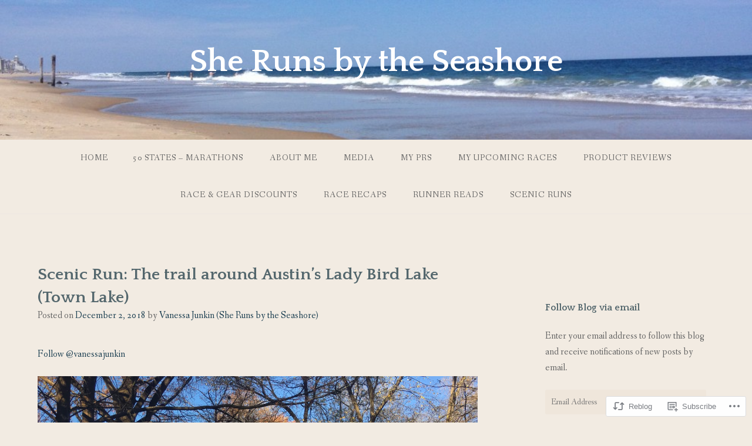

--- FILE ---
content_type: text/html; charset=UTF-8
request_url: https://sherunsbytheseashore.com/2018/12/02/scenic-run-the-trail-around-austins-lady-bird-lake-town-lake/
body_size: 34280
content:
<!DOCTYPE html>
<html lang="en">
<head>
<meta charset="UTF-8">
<meta name="viewport" content="width=device-width, initial-scale=1">
<link rel="profile" href="http://gmpg.org/xfn/11">
<link rel="pingback" href="https://sherunsbytheseashore.com/xmlrpc.php">

<title>Scenic Run: The trail around Austin&#8217;s Lady Bird Lake (Town Lake) &#8211; She Runs by the Seashore</title>
<meta name='robots' content='max-image-preview:large' />

<!-- Async WordPress.com Remote Login -->
<script id="wpcom_remote_login_js">
var wpcom_remote_login_extra_auth = '';
function wpcom_remote_login_remove_dom_node_id( element_id ) {
	var dom_node = document.getElementById( element_id );
	if ( dom_node ) { dom_node.parentNode.removeChild( dom_node ); }
}
function wpcom_remote_login_remove_dom_node_classes( class_name ) {
	var dom_nodes = document.querySelectorAll( '.' + class_name );
	for ( var i = 0; i < dom_nodes.length; i++ ) {
		dom_nodes[ i ].parentNode.removeChild( dom_nodes[ i ] );
	}
}
function wpcom_remote_login_final_cleanup() {
	wpcom_remote_login_remove_dom_node_classes( "wpcom_remote_login_msg" );
	wpcom_remote_login_remove_dom_node_id( "wpcom_remote_login_key" );
	wpcom_remote_login_remove_dom_node_id( "wpcom_remote_login_validate" );
	wpcom_remote_login_remove_dom_node_id( "wpcom_remote_login_js" );
	wpcom_remote_login_remove_dom_node_id( "wpcom_request_access_iframe" );
	wpcom_remote_login_remove_dom_node_id( "wpcom_request_access_styles" );
}

// Watch for messages back from the remote login
window.addEventListener( "message", function( e ) {
	if ( e.origin === "https://r-login.wordpress.com" ) {
		var data = {};
		try {
			data = JSON.parse( e.data );
		} catch( e ) {
			wpcom_remote_login_final_cleanup();
			return;
		}

		if ( data.msg === 'LOGIN' ) {
			// Clean up the login check iframe
			wpcom_remote_login_remove_dom_node_id( "wpcom_remote_login_key" );

			var id_regex = new RegExp( /^[0-9]+$/ );
			var token_regex = new RegExp( /^.*|.*|.*$/ );
			if (
				token_regex.test( data.token )
				&& id_regex.test( data.wpcomid )
			) {
				// We have everything we need to ask for a login
				var script = document.createElement( "script" );
				script.setAttribute( "id", "wpcom_remote_login_validate" );
				script.src = '/remote-login.php?wpcom_remote_login=validate'
					+ '&wpcomid=' + data.wpcomid
					+ '&token=' + encodeURIComponent( data.token )
					+ '&host=' + window.location.protocol
					+ '//' + window.location.hostname
					+ '&postid=12604'
					+ '&is_singular=1';
				document.body.appendChild( script );
			}

			return;
		}

		// Safari ITP, not logged in, so redirect
		if ( data.msg === 'LOGIN-REDIRECT' ) {
			window.location = 'https://wordpress.com/log-in?redirect_to=' + window.location.href;
			return;
		}

		// Safari ITP, storage access failed, remove the request
		if ( data.msg === 'LOGIN-REMOVE' ) {
			var css_zap = 'html { -webkit-transition: margin-top 1s; transition: margin-top 1s; } /* 9001 */ html { margin-top: 0 !important; } * html body { margin-top: 0 !important; } @media screen and ( max-width: 782px ) { html { margin-top: 0 !important; } * html body { margin-top: 0 !important; } }';
			var style_zap = document.createElement( 'style' );
			style_zap.type = 'text/css';
			style_zap.appendChild( document.createTextNode( css_zap ) );
			document.body.appendChild( style_zap );

			var e = document.getElementById( 'wpcom_request_access_iframe' );
			e.parentNode.removeChild( e );

			document.cookie = 'wordpress_com_login_access=denied; path=/; max-age=31536000';

			return;
		}

		// Safari ITP
		if ( data.msg === 'REQUEST_ACCESS' ) {
			console.log( 'request access: safari' );

			// Check ITP iframe enable/disable knob
			if ( wpcom_remote_login_extra_auth !== 'safari_itp_iframe' ) {
				return;
			}

			// If we are in a "private window" there is no ITP.
			var private_window = false;
			try {
				var opendb = window.openDatabase( null, null, null, null );
			} catch( e ) {
				private_window = true;
			}

			if ( private_window ) {
				console.log( 'private window' );
				return;
			}

			var iframe = document.createElement( 'iframe' );
			iframe.id = 'wpcom_request_access_iframe';
			iframe.setAttribute( 'scrolling', 'no' );
			iframe.setAttribute( 'sandbox', 'allow-storage-access-by-user-activation allow-scripts allow-same-origin allow-top-navigation-by-user-activation' );
			iframe.src = 'https://r-login.wordpress.com/remote-login.php?wpcom_remote_login=request_access&origin=' + encodeURIComponent( data.origin ) + '&wpcomid=' + encodeURIComponent( data.wpcomid );

			var css = 'html { -webkit-transition: margin-top 1s; transition: margin-top 1s; } /* 9001 */ html { margin-top: 46px !important; } * html body { margin-top: 46px !important; } @media screen and ( max-width: 660px ) { html { margin-top: 71px !important; } * html body { margin-top: 71px !important; } #wpcom_request_access_iframe { display: block; height: 71px !important; } } #wpcom_request_access_iframe { border: 0px; height: 46px; position: fixed; top: 0; left: 0; width: 100%; min-width: 100%; z-index: 99999; background: #23282d; } ';

			var style = document.createElement( 'style' );
			style.type = 'text/css';
			style.id = 'wpcom_request_access_styles';
			style.appendChild( document.createTextNode( css ) );
			document.body.appendChild( style );

			document.body.appendChild( iframe );
		}

		if ( data.msg === 'DONE' ) {
			wpcom_remote_login_final_cleanup();
		}
	}
}, false );

// Inject the remote login iframe after the page has had a chance to load
// more critical resources
window.addEventListener( "DOMContentLoaded", function( e ) {
	var iframe = document.createElement( "iframe" );
	iframe.style.display = "none";
	iframe.setAttribute( "scrolling", "no" );
	iframe.setAttribute( "id", "wpcom_remote_login_key" );
	iframe.src = "https://r-login.wordpress.com/remote-login.php"
		+ "?wpcom_remote_login=key"
		+ "&origin=aHR0cHM6Ly9zaGVydW5zYnl0aGVzZWFzaG9yZS5jb20%3D"
		+ "&wpcomid=78132331"
		+ "&time=" + Math.floor( Date.now() / 1000 );
	document.body.appendChild( iframe );
}, false );
</script>
<link rel='dns-prefetch' href='//s0.wp.com' />
<link rel='dns-prefetch' href='//wordpress.com' />
<link rel='dns-prefetch' href='//fonts-api.wp.com' />
<link rel="alternate" type="application/rss+xml" title="She Runs by the Seashore &raquo; Feed" href="https://sherunsbytheseashore.com/feed/" />
<link rel="alternate" type="application/rss+xml" title="She Runs by the Seashore &raquo; Comments Feed" href="https://sherunsbytheseashore.com/comments/feed/" />
<link rel="alternate" type="application/rss+xml" title="She Runs by the Seashore &raquo; Scenic Run: The trail around Austin&#8217;s Lady Bird Lake (Town&nbsp;Lake) Comments Feed" href="https://sherunsbytheseashore.com/2018/12/02/scenic-run-the-trail-around-austins-lady-bird-lake-town-lake/feed/" />
	<script type="text/javascript">
		/* <![CDATA[ */
		function addLoadEvent(func) {
			var oldonload = window.onload;
			if (typeof window.onload != 'function') {
				window.onload = func;
			} else {
				window.onload = function () {
					oldonload();
					func();
				}
			}
		}
		/* ]]> */
	</script>
	<link crossorigin='anonymous' rel='stylesheet' id='all-css-0-1' href='/wp-content/mu-plugins/likes/jetpack-likes.css?m=1743883414i&cssminify=yes' type='text/css' media='all' />
<style id='wp-emoji-styles-inline-css'>

	img.wp-smiley, img.emoji {
		display: inline !important;
		border: none !important;
		box-shadow: none !important;
		height: 1em !important;
		width: 1em !important;
		margin: 0 0.07em !important;
		vertical-align: -0.1em !important;
		background: none !important;
		padding: 0 !important;
	}
/*# sourceURL=wp-emoji-styles-inline-css */
</style>
<link crossorigin='anonymous' rel='stylesheet' id='all-css-2-1' href='/wp-content/plugins/gutenberg-core/v22.2.0/build/styles/block-library/style.css?m=1764855221i&cssminify=yes' type='text/css' media='all' />
<style id='wp-block-library-inline-css'>
.has-text-align-justify {
	text-align:justify;
}
.has-text-align-justify{text-align:justify;}

/*# sourceURL=wp-block-library-inline-css */
</style><style id='wp-block-paragraph-inline-css'>
.is-small-text{font-size:.875em}.is-regular-text{font-size:1em}.is-large-text{font-size:2.25em}.is-larger-text{font-size:3em}.has-drop-cap:not(:focus):first-letter{float:left;font-size:8.4em;font-style:normal;font-weight:100;line-height:.68;margin:.05em .1em 0 0;text-transform:uppercase}body.rtl .has-drop-cap:not(:focus):first-letter{float:none;margin-left:.1em}p.has-drop-cap.has-background{overflow:hidden}:root :where(p.has-background){padding:1.25em 2.375em}:where(p.has-text-color:not(.has-link-color)) a{color:inherit}p.has-text-align-left[style*="writing-mode:vertical-lr"],p.has-text-align-right[style*="writing-mode:vertical-rl"]{rotate:180deg}
/*# sourceURL=/wp-content/plugins/gutenberg-core/v22.2.0/build/styles/block-library/paragraph/style.css */
</style>
<style id='wp-block-image-inline-css'>
.wp-block-image>a,.wp-block-image>figure>a{display:inline-block}.wp-block-image img{box-sizing:border-box;height:auto;max-width:100%;vertical-align:bottom}@media not (prefers-reduced-motion){.wp-block-image img.hide{visibility:hidden}.wp-block-image img.show{animation:show-content-image .4s}}.wp-block-image[style*=border-radius] img,.wp-block-image[style*=border-radius]>a{border-radius:inherit}.wp-block-image.has-custom-border img{box-sizing:border-box}.wp-block-image.aligncenter{text-align:center}.wp-block-image.alignfull>a,.wp-block-image.alignwide>a{width:100%}.wp-block-image.alignfull img,.wp-block-image.alignwide img{height:auto;width:100%}.wp-block-image .aligncenter,.wp-block-image .alignleft,.wp-block-image .alignright,.wp-block-image.aligncenter,.wp-block-image.alignleft,.wp-block-image.alignright{display:table}.wp-block-image .aligncenter>figcaption,.wp-block-image .alignleft>figcaption,.wp-block-image .alignright>figcaption,.wp-block-image.aligncenter>figcaption,.wp-block-image.alignleft>figcaption,.wp-block-image.alignright>figcaption{caption-side:bottom;display:table-caption}.wp-block-image .alignleft{float:left;margin:.5em 1em .5em 0}.wp-block-image .alignright{float:right;margin:.5em 0 .5em 1em}.wp-block-image .aligncenter{margin-left:auto;margin-right:auto}.wp-block-image :where(figcaption){margin-bottom:1em;margin-top:.5em}.wp-block-image.is-style-circle-mask img{border-radius:9999px}@supports ((-webkit-mask-image:none) or (mask-image:none)) or (-webkit-mask-image:none){.wp-block-image.is-style-circle-mask img{border-radius:0;-webkit-mask-image:url('data:image/svg+xml;utf8,<svg viewBox="0 0 100 100" xmlns="http://www.w3.org/2000/svg"><circle cx="50" cy="50" r="50"/></svg>');mask-image:url('data:image/svg+xml;utf8,<svg viewBox="0 0 100 100" xmlns="http://www.w3.org/2000/svg"><circle cx="50" cy="50" r="50"/></svg>');mask-mode:alpha;-webkit-mask-position:center;mask-position:center;-webkit-mask-repeat:no-repeat;mask-repeat:no-repeat;-webkit-mask-size:contain;mask-size:contain}}:root :where(.wp-block-image.is-style-rounded img,.wp-block-image .is-style-rounded img){border-radius:9999px}.wp-block-image figure{margin:0}.wp-lightbox-container{display:flex;flex-direction:column;position:relative}.wp-lightbox-container img{cursor:zoom-in}.wp-lightbox-container img:hover+button{opacity:1}.wp-lightbox-container button{align-items:center;backdrop-filter:blur(16px) saturate(180%);background-color:#5a5a5a40;border:none;border-radius:4px;cursor:zoom-in;display:flex;height:20px;justify-content:center;opacity:0;padding:0;position:absolute;right:16px;text-align:center;top:16px;width:20px;z-index:100}@media not (prefers-reduced-motion){.wp-lightbox-container button{transition:opacity .2s ease}}.wp-lightbox-container button:focus-visible{outline:3px auto #5a5a5a40;outline:3px auto -webkit-focus-ring-color;outline-offset:3px}.wp-lightbox-container button:hover{cursor:pointer;opacity:1}.wp-lightbox-container button:focus{opacity:1}.wp-lightbox-container button:focus,.wp-lightbox-container button:hover,.wp-lightbox-container button:not(:hover):not(:active):not(.has-background){background-color:#5a5a5a40;border:none}.wp-lightbox-overlay{box-sizing:border-box;cursor:zoom-out;height:100vh;left:0;overflow:hidden;position:fixed;top:0;visibility:hidden;width:100%;z-index:100000}.wp-lightbox-overlay .close-button{align-items:center;cursor:pointer;display:flex;justify-content:center;min-height:40px;min-width:40px;padding:0;position:absolute;right:calc(env(safe-area-inset-right) + 16px);top:calc(env(safe-area-inset-top) + 16px);z-index:5000000}.wp-lightbox-overlay .close-button:focus,.wp-lightbox-overlay .close-button:hover,.wp-lightbox-overlay .close-button:not(:hover):not(:active):not(.has-background){background:none;border:none}.wp-lightbox-overlay .lightbox-image-container{height:var(--wp--lightbox-container-height);left:50%;overflow:hidden;position:absolute;top:50%;transform:translate(-50%,-50%);transform-origin:top left;width:var(--wp--lightbox-container-width);z-index:9999999999}.wp-lightbox-overlay .wp-block-image{align-items:center;box-sizing:border-box;display:flex;height:100%;justify-content:center;margin:0;position:relative;transform-origin:0 0;width:100%;z-index:3000000}.wp-lightbox-overlay .wp-block-image img{height:var(--wp--lightbox-image-height);min-height:var(--wp--lightbox-image-height);min-width:var(--wp--lightbox-image-width);width:var(--wp--lightbox-image-width)}.wp-lightbox-overlay .wp-block-image figcaption{display:none}.wp-lightbox-overlay button{background:none;border:none}.wp-lightbox-overlay .scrim{background-color:#fff;height:100%;opacity:.9;position:absolute;width:100%;z-index:2000000}.wp-lightbox-overlay.active{visibility:visible}@media not (prefers-reduced-motion){.wp-lightbox-overlay.active{animation:turn-on-visibility .25s both}.wp-lightbox-overlay.active img{animation:turn-on-visibility .35s both}.wp-lightbox-overlay.show-closing-animation:not(.active){animation:turn-off-visibility .35s both}.wp-lightbox-overlay.show-closing-animation:not(.active) img{animation:turn-off-visibility .25s both}.wp-lightbox-overlay.zoom.active{animation:none;opacity:1;visibility:visible}.wp-lightbox-overlay.zoom.active .lightbox-image-container{animation:lightbox-zoom-in .4s}.wp-lightbox-overlay.zoom.active .lightbox-image-container img{animation:none}.wp-lightbox-overlay.zoom.active .scrim{animation:turn-on-visibility .4s forwards}.wp-lightbox-overlay.zoom.show-closing-animation:not(.active){animation:none}.wp-lightbox-overlay.zoom.show-closing-animation:not(.active) .lightbox-image-container{animation:lightbox-zoom-out .4s}.wp-lightbox-overlay.zoom.show-closing-animation:not(.active) .lightbox-image-container img{animation:none}.wp-lightbox-overlay.zoom.show-closing-animation:not(.active) .scrim{animation:turn-off-visibility .4s forwards}}@keyframes show-content-image{0%{visibility:hidden}99%{visibility:hidden}to{visibility:visible}}@keyframes turn-on-visibility{0%{opacity:0}to{opacity:1}}@keyframes turn-off-visibility{0%{opacity:1;visibility:visible}99%{opacity:0;visibility:visible}to{opacity:0;visibility:hidden}}@keyframes lightbox-zoom-in{0%{transform:translate(calc((-100vw + var(--wp--lightbox-scrollbar-width))/2 + var(--wp--lightbox-initial-left-position)),calc(-50vh + var(--wp--lightbox-initial-top-position))) scale(var(--wp--lightbox-scale))}to{transform:translate(-50%,-50%) scale(1)}}@keyframes lightbox-zoom-out{0%{transform:translate(-50%,-50%) scale(1);visibility:visible}99%{visibility:visible}to{transform:translate(calc((-100vw + var(--wp--lightbox-scrollbar-width))/2 + var(--wp--lightbox-initial-left-position)),calc(-50vh + var(--wp--lightbox-initial-top-position))) scale(var(--wp--lightbox-scale));visibility:hidden}}
/*# sourceURL=/wp-content/plugins/gutenberg-core/v22.2.0/build/styles/block-library/image/style.css */
</style>
<style id='global-styles-inline-css'>
:root{--wp--preset--aspect-ratio--square: 1;--wp--preset--aspect-ratio--4-3: 4/3;--wp--preset--aspect-ratio--3-4: 3/4;--wp--preset--aspect-ratio--3-2: 3/2;--wp--preset--aspect-ratio--2-3: 2/3;--wp--preset--aspect-ratio--16-9: 16/9;--wp--preset--aspect-ratio--9-16: 9/16;--wp--preset--color--black: #000000;--wp--preset--color--cyan-bluish-gray: #abb8c3;--wp--preset--color--white: #ffffff;--wp--preset--color--pale-pink: #f78da7;--wp--preset--color--vivid-red: #cf2e2e;--wp--preset--color--luminous-vivid-orange: #ff6900;--wp--preset--color--luminous-vivid-amber: #fcb900;--wp--preset--color--light-green-cyan: #7bdcb5;--wp--preset--color--vivid-green-cyan: #00d084;--wp--preset--color--pale-cyan-blue: #8ed1fc;--wp--preset--color--vivid-cyan-blue: #0693e3;--wp--preset--color--vivid-purple: #9b51e0;--wp--preset--gradient--vivid-cyan-blue-to-vivid-purple: linear-gradient(135deg,rgb(6,147,227) 0%,rgb(155,81,224) 100%);--wp--preset--gradient--light-green-cyan-to-vivid-green-cyan: linear-gradient(135deg,rgb(122,220,180) 0%,rgb(0,208,130) 100%);--wp--preset--gradient--luminous-vivid-amber-to-luminous-vivid-orange: linear-gradient(135deg,rgb(252,185,0) 0%,rgb(255,105,0) 100%);--wp--preset--gradient--luminous-vivid-orange-to-vivid-red: linear-gradient(135deg,rgb(255,105,0) 0%,rgb(207,46,46) 100%);--wp--preset--gradient--very-light-gray-to-cyan-bluish-gray: linear-gradient(135deg,rgb(238,238,238) 0%,rgb(169,184,195) 100%);--wp--preset--gradient--cool-to-warm-spectrum: linear-gradient(135deg,rgb(74,234,220) 0%,rgb(151,120,209) 20%,rgb(207,42,186) 40%,rgb(238,44,130) 60%,rgb(251,105,98) 80%,rgb(254,248,76) 100%);--wp--preset--gradient--blush-light-purple: linear-gradient(135deg,rgb(255,206,236) 0%,rgb(152,150,240) 100%);--wp--preset--gradient--blush-bordeaux: linear-gradient(135deg,rgb(254,205,165) 0%,rgb(254,45,45) 50%,rgb(107,0,62) 100%);--wp--preset--gradient--luminous-dusk: linear-gradient(135deg,rgb(255,203,112) 0%,rgb(199,81,192) 50%,rgb(65,88,208) 100%);--wp--preset--gradient--pale-ocean: linear-gradient(135deg,rgb(255,245,203) 0%,rgb(182,227,212) 50%,rgb(51,167,181) 100%);--wp--preset--gradient--electric-grass: linear-gradient(135deg,rgb(202,248,128) 0%,rgb(113,206,126) 100%);--wp--preset--gradient--midnight: linear-gradient(135deg,rgb(2,3,129) 0%,rgb(40,116,252) 100%);--wp--preset--font-size--small: 13px;--wp--preset--font-size--medium: 20px;--wp--preset--font-size--large: 36px;--wp--preset--font-size--x-large: 42px;--wp--preset--font-family--albert-sans: 'Albert Sans', sans-serif;--wp--preset--font-family--alegreya: Alegreya, serif;--wp--preset--font-family--arvo: Arvo, serif;--wp--preset--font-family--bodoni-moda: 'Bodoni Moda', serif;--wp--preset--font-family--bricolage-grotesque: 'Bricolage Grotesque', sans-serif;--wp--preset--font-family--cabin: Cabin, sans-serif;--wp--preset--font-family--chivo: Chivo, sans-serif;--wp--preset--font-family--commissioner: Commissioner, sans-serif;--wp--preset--font-family--cormorant: Cormorant, serif;--wp--preset--font-family--courier-prime: 'Courier Prime', monospace;--wp--preset--font-family--crimson-pro: 'Crimson Pro', serif;--wp--preset--font-family--dm-mono: 'DM Mono', monospace;--wp--preset--font-family--dm-sans: 'DM Sans', sans-serif;--wp--preset--font-family--dm-serif-display: 'DM Serif Display', serif;--wp--preset--font-family--domine: Domine, serif;--wp--preset--font-family--eb-garamond: 'EB Garamond', serif;--wp--preset--font-family--epilogue: Epilogue, sans-serif;--wp--preset--font-family--fahkwang: Fahkwang, sans-serif;--wp--preset--font-family--figtree: Figtree, sans-serif;--wp--preset--font-family--fira-sans: 'Fira Sans', sans-serif;--wp--preset--font-family--fjalla-one: 'Fjalla One', sans-serif;--wp--preset--font-family--fraunces: Fraunces, serif;--wp--preset--font-family--gabarito: Gabarito, system-ui;--wp--preset--font-family--ibm-plex-mono: 'IBM Plex Mono', monospace;--wp--preset--font-family--ibm-plex-sans: 'IBM Plex Sans', sans-serif;--wp--preset--font-family--ibarra-real-nova: 'Ibarra Real Nova', serif;--wp--preset--font-family--instrument-serif: 'Instrument Serif', serif;--wp--preset--font-family--inter: Inter, sans-serif;--wp--preset--font-family--josefin-sans: 'Josefin Sans', sans-serif;--wp--preset--font-family--jost: Jost, sans-serif;--wp--preset--font-family--libre-baskerville: 'Libre Baskerville', serif;--wp--preset--font-family--libre-franklin: 'Libre Franklin', sans-serif;--wp--preset--font-family--literata: Literata, serif;--wp--preset--font-family--lora: Lora, serif;--wp--preset--font-family--merriweather: Merriweather, serif;--wp--preset--font-family--montserrat: Montserrat, sans-serif;--wp--preset--font-family--newsreader: Newsreader, serif;--wp--preset--font-family--noto-sans-mono: 'Noto Sans Mono', sans-serif;--wp--preset--font-family--nunito: Nunito, sans-serif;--wp--preset--font-family--open-sans: 'Open Sans', sans-serif;--wp--preset--font-family--overpass: Overpass, sans-serif;--wp--preset--font-family--pt-serif: 'PT Serif', serif;--wp--preset--font-family--petrona: Petrona, serif;--wp--preset--font-family--piazzolla: Piazzolla, serif;--wp--preset--font-family--playfair-display: 'Playfair Display', serif;--wp--preset--font-family--plus-jakarta-sans: 'Plus Jakarta Sans', sans-serif;--wp--preset--font-family--poppins: Poppins, sans-serif;--wp--preset--font-family--raleway: Raleway, sans-serif;--wp--preset--font-family--roboto: Roboto, sans-serif;--wp--preset--font-family--roboto-slab: 'Roboto Slab', serif;--wp--preset--font-family--rubik: Rubik, sans-serif;--wp--preset--font-family--rufina: Rufina, serif;--wp--preset--font-family--sora: Sora, sans-serif;--wp--preset--font-family--source-sans-3: 'Source Sans 3', sans-serif;--wp--preset--font-family--source-serif-4: 'Source Serif 4', serif;--wp--preset--font-family--space-mono: 'Space Mono', monospace;--wp--preset--font-family--syne: Syne, sans-serif;--wp--preset--font-family--texturina: Texturina, serif;--wp--preset--font-family--urbanist: Urbanist, sans-serif;--wp--preset--font-family--work-sans: 'Work Sans', sans-serif;--wp--preset--spacing--20: 0.44rem;--wp--preset--spacing--30: 0.67rem;--wp--preset--spacing--40: 1rem;--wp--preset--spacing--50: 1.5rem;--wp--preset--spacing--60: 2.25rem;--wp--preset--spacing--70: 3.38rem;--wp--preset--spacing--80: 5.06rem;--wp--preset--shadow--natural: 6px 6px 9px rgba(0, 0, 0, 0.2);--wp--preset--shadow--deep: 12px 12px 50px rgba(0, 0, 0, 0.4);--wp--preset--shadow--sharp: 6px 6px 0px rgba(0, 0, 0, 0.2);--wp--preset--shadow--outlined: 6px 6px 0px -3px rgb(255, 255, 255), 6px 6px rgb(0, 0, 0);--wp--preset--shadow--crisp: 6px 6px 0px rgb(0, 0, 0);}:where(.is-layout-flex){gap: 0.5em;}:where(.is-layout-grid){gap: 0.5em;}body .is-layout-flex{display: flex;}.is-layout-flex{flex-wrap: wrap;align-items: center;}.is-layout-flex > :is(*, div){margin: 0;}body .is-layout-grid{display: grid;}.is-layout-grid > :is(*, div){margin: 0;}:where(.wp-block-columns.is-layout-flex){gap: 2em;}:where(.wp-block-columns.is-layout-grid){gap: 2em;}:where(.wp-block-post-template.is-layout-flex){gap: 1.25em;}:where(.wp-block-post-template.is-layout-grid){gap: 1.25em;}.has-black-color{color: var(--wp--preset--color--black) !important;}.has-cyan-bluish-gray-color{color: var(--wp--preset--color--cyan-bluish-gray) !important;}.has-white-color{color: var(--wp--preset--color--white) !important;}.has-pale-pink-color{color: var(--wp--preset--color--pale-pink) !important;}.has-vivid-red-color{color: var(--wp--preset--color--vivid-red) !important;}.has-luminous-vivid-orange-color{color: var(--wp--preset--color--luminous-vivid-orange) !important;}.has-luminous-vivid-amber-color{color: var(--wp--preset--color--luminous-vivid-amber) !important;}.has-light-green-cyan-color{color: var(--wp--preset--color--light-green-cyan) !important;}.has-vivid-green-cyan-color{color: var(--wp--preset--color--vivid-green-cyan) !important;}.has-pale-cyan-blue-color{color: var(--wp--preset--color--pale-cyan-blue) !important;}.has-vivid-cyan-blue-color{color: var(--wp--preset--color--vivid-cyan-blue) !important;}.has-vivid-purple-color{color: var(--wp--preset--color--vivid-purple) !important;}.has-black-background-color{background-color: var(--wp--preset--color--black) !important;}.has-cyan-bluish-gray-background-color{background-color: var(--wp--preset--color--cyan-bluish-gray) !important;}.has-white-background-color{background-color: var(--wp--preset--color--white) !important;}.has-pale-pink-background-color{background-color: var(--wp--preset--color--pale-pink) !important;}.has-vivid-red-background-color{background-color: var(--wp--preset--color--vivid-red) !important;}.has-luminous-vivid-orange-background-color{background-color: var(--wp--preset--color--luminous-vivid-orange) !important;}.has-luminous-vivid-amber-background-color{background-color: var(--wp--preset--color--luminous-vivid-amber) !important;}.has-light-green-cyan-background-color{background-color: var(--wp--preset--color--light-green-cyan) !important;}.has-vivid-green-cyan-background-color{background-color: var(--wp--preset--color--vivid-green-cyan) !important;}.has-pale-cyan-blue-background-color{background-color: var(--wp--preset--color--pale-cyan-blue) !important;}.has-vivid-cyan-blue-background-color{background-color: var(--wp--preset--color--vivid-cyan-blue) !important;}.has-vivid-purple-background-color{background-color: var(--wp--preset--color--vivid-purple) !important;}.has-black-border-color{border-color: var(--wp--preset--color--black) !important;}.has-cyan-bluish-gray-border-color{border-color: var(--wp--preset--color--cyan-bluish-gray) !important;}.has-white-border-color{border-color: var(--wp--preset--color--white) !important;}.has-pale-pink-border-color{border-color: var(--wp--preset--color--pale-pink) !important;}.has-vivid-red-border-color{border-color: var(--wp--preset--color--vivid-red) !important;}.has-luminous-vivid-orange-border-color{border-color: var(--wp--preset--color--luminous-vivid-orange) !important;}.has-luminous-vivid-amber-border-color{border-color: var(--wp--preset--color--luminous-vivid-amber) !important;}.has-light-green-cyan-border-color{border-color: var(--wp--preset--color--light-green-cyan) !important;}.has-vivid-green-cyan-border-color{border-color: var(--wp--preset--color--vivid-green-cyan) !important;}.has-pale-cyan-blue-border-color{border-color: var(--wp--preset--color--pale-cyan-blue) !important;}.has-vivid-cyan-blue-border-color{border-color: var(--wp--preset--color--vivid-cyan-blue) !important;}.has-vivid-purple-border-color{border-color: var(--wp--preset--color--vivid-purple) !important;}.has-vivid-cyan-blue-to-vivid-purple-gradient-background{background: var(--wp--preset--gradient--vivid-cyan-blue-to-vivid-purple) !important;}.has-light-green-cyan-to-vivid-green-cyan-gradient-background{background: var(--wp--preset--gradient--light-green-cyan-to-vivid-green-cyan) !important;}.has-luminous-vivid-amber-to-luminous-vivid-orange-gradient-background{background: var(--wp--preset--gradient--luminous-vivid-amber-to-luminous-vivid-orange) !important;}.has-luminous-vivid-orange-to-vivid-red-gradient-background{background: var(--wp--preset--gradient--luminous-vivid-orange-to-vivid-red) !important;}.has-very-light-gray-to-cyan-bluish-gray-gradient-background{background: var(--wp--preset--gradient--very-light-gray-to-cyan-bluish-gray) !important;}.has-cool-to-warm-spectrum-gradient-background{background: var(--wp--preset--gradient--cool-to-warm-spectrum) !important;}.has-blush-light-purple-gradient-background{background: var(--wp--preset--gradient--blush-light-purple) !important;}.has-blush-bordeaux-gradient-background{background: var(--wp--preset--gradient--blush-bordeaux) !important;}.has-luminous-dusk-gradient-background{background: var(--wp--preset--gradient--luminous-dusk) !important;}.has-pale-ocean-gradient-background{background: var(--wp--preset--gradient--pale-ocean) !important;}.has-electric-grass-gradient-background{background: var(--wp--preset--gradient--electric-grass) !important;}.has-midnight-gradient-background{background: var(--wp--preset--gradient--midnight) !important;}.has-small-font-size{font-size: var(--wp--preset--font-size--small) !important;}.has-medium-font-size{font-size: var(--wp--preset--font-size--medium) !important;}.has-large-font-size{font-size: var(--wp--preset--font-size--large) !important;}.has-x-large-font-size{font-size: var(--wp--preset--font-size--x-large) !important;}.has-albert-sans-font-family{font-family: var(--wp--preset--font-family--albert-sans) !important;}.has-alegreya-font-family{font-family: var(--wp--preset--font-family--alegreya) !important;}.has-arvo-font-family{font-family: var(--wp--preset--font-family--arvo) !important;}.has-bodoni-moda-font-family{font-family: var(--wp--preset--font-family--bodoni-moda) !important;}.has-bricolage-grotesque-font-family{font-family: var(--wp--preset--font-family--bricolage-grotesque) !important;}.has-cabin-font-family{font-family: var(--wp--preset--font-family--cabin) !important;}.has-chivo-font-family{font-family: var(--wp--preset--font-family--chivo) !important;}.has-commissioner-font-family{font-family: var(--wp--preset--font-family--commissioner) !important;}.has-cormorant-font-family{font-family: var(--wp--preset--font-family--cormorant) !important;}.has-courier-prime-font-family{font-family: var(--wp--preset--font-family--courier-prime) !important;}.has-crimson-pro-font-family{font-family: var(--wp--preset--font-family--crimson-pro) !important;}.has-dm-mono-font-family{font-family: var(--wp--preset--font-family--dm-mono) !important;}.has-dm-sans-font-family{font-family: var(--wp--preset--font-family--dm-sans) !important;}.has-dm-serif-display-font-family{font-family: var(--wp--preset--font-family--dm-serif-display) !important;}.has-domine-font-family{font-family: var(--wp--preset--font-family--domine) !important;}.has-eb-garamond-font-family{font-family: var(--wp--preset--font-family--eb-garamond) !important;}.has-epilogue-font-family{font-family: var(--wp--preset--font-family--epilogue) !important;}.has-fahkwang-font-family{font-family: var(--wp--preset--font-family--fahkwang) !important;}.has-figtree-font-family{font-family: var(--wp--preset--font-family--figtree) !important;}.has-fira-sans-font-family{font-family: var(--wp--preset--font-family--fira-sans) !important;}.has-fjalla-one-font-family{font-family: var(--wp--preset--font-family--fjalla-one) !important;}.has-fraunces-font-family{font-family: var(--wp--preset--font-family--fraunces) !important;}.has-gabarito-font-family{font-family: var(--wp--preset--font-family--gabarito) !important;}.has-ibm-plex-mono-font-family{font-family: var(--wp--preset--font-family--ibm-plex-mono) !important;}.has-ibm-plex-sans-font-family{font-family: var(--wp--preset--font-family--ibm-plex-sans) !important;}.has-ibarra-real-nova-font-family{font-family: var(--wp--preset--font-family--ibarra-real-nova) !important;}.has-instrument-serif-font-family{font-family: var(--wp--preset--font-family--instrument-serif) !important;}.has-inter-font-family{font-family: var(--wp--preset--font-family--inter) !important;}.has-josefin-sans-font-family{font-family: var(--wp--preset--font-family--josefin-sans) !important;}.has-jost-font-family{font-family: var(--wp--preset--font-family--jost) !important;}.has-libre-baskerville-font-family{font-family: var(--wp--preset--font-family--libre-baskerville) !important;}.has-libre-franklin-font-family{font-family: var(--wp--preset--font-family--libre-franklin) !important;}.has-literata-font-family{font-family: var(--wp--preset--font-family--literata) !important;}.has-lora-font-family{font-family: var(--wp--preset--font-family--lora) !important;}.has-merriweather-font-family{font-family: var(--wp--preset--font-family--merriweather) !important;}.has-montserrat-font-family{font-family: var(--wp--preset--font-family--montserrat) !important;}.has-newsreader-font-family{font-family: var(--wp--preset--font-family--newsreader) !important;}.has-noto-sans-mono-font-family{font-family: var(--wp--preset--font-family--noto-sans-mono) !important;}.has-nunito-font-family{font-family: var(--wp--preset--font-family--nunito) !important;}.has-open-sans-font-family{font-family: var(--wp--preset--font-family--open-sans) !important;}.has-overpass-font-family{font-family: var(--wp--preset--font-family--overpass) !important;}.has-pt-serif-font-family{font-family: var(--wp--preset--font-family--pt-serif) !important;}.has-petrona-font-family{font-family: var(--wp--preset--font-family--petrona) !important;}.has-piazzolla-font-family{font-family: var(--wp--preset--font-family--piazzolla) !important;}.has-playfair-display-font-family{font-family: var(--wp--preset--font-family--playfair-display) !important;}.has-plus-jakarta-sans-font-family{font-family: var(--wp--preset--font-family--plus-jakarta-sans) !important;}.has-poppins-font-family{font-family: var(--wp--preset--font-family--poppins) !important;}.has-raleway-font-family{font-family: var(--wp--preset--font-family--raleway) !important;}.has-roboto-font-family{font-family: var(--wp--preset--font-family--roboto) !important;}.has-roboto-slab-font-family{font-family: var(--wp--preset--font-family--roboto-slab) !important;}.has-rubik-font-family{font-family: var(--wp--preset--font-family--rubik) !important;}.has-rufina-font-family{font-family: var(--wp--preset--font-family--rufina) !important;}.has-sora-font-family{font-family: var(--wp--preset--font-family--sora) !important;}.has-source-sans-3-font-family{font-family: var(--wp--preset--font-family--source-sans-3) !important;}.has-source-serif-4-font-family{font-family: var(--wp--preset--font-family--source-serif-4) !important;}.has-space-mono-font-family{font-family: var(--wp--preset--font-family--space-mono) !important;}.has-syne-font-family{font-family: var(--wp--preset--font-family--syne) !important;}.has-texturina-font-family{font-family: var(--wp--preset--font-family--texturina) !important;}.has-urbanist-font-family{font-family: var(--wp--preset--font-family--urbanist) !important;}.has-work-sans-font-family{font-family: var(--wp--preset--font-family--work-sans) !important;}
/*# sourceURL=global-styles-inline-css */
</style>

<style id='classic-theme-styles-inline-css'>
/*! This file is auto-generated */
.wp-block-button__link{color:#fff;background-color:#32373c;border-radius:9999px;box-shadow:none;text-decoration:none;padding:calc(.667em + 2px) calc(1.333em + 2px);font-size:1.125em}.wp-block-file__button{background:#32373c;color:#fff;text-decoration:none}
/*# sourceURL=/wp-includes/css/classic-themes.min.css */
</style>
<link crossorigin='anonymous' rel='stylesheet' id='all-css-4-1' href='/_static/??-eJx9kF0OgkAMhC9kaRDiz4PxLCw0WNnChhaR27uEiBoTXpqmmW9mUhwDlF1r1BoGP9TcKpad813ZKO6T9JSkoCzBE/T0SHKsWG1VgNrkKSlVd/hlJAN8vHqKdwmFzQqhigvyJFG2hY1c1WQR1/cORs9tJMQYcC70pApxCg8CdotZut1Q5jbguaEl8OeyoIxtZxxpXZc/zyUKw+CwLozGYsL1PVe5pMc8PZyzLNvfX5O6in8=&cssminify=yes' type='text/css' media='all' />
<link rel='stylesheet' id='gateway-fonts-css' href='https://fonts-api.wp.com/css?family=Quattrocento%3A400%2C700%7CFanwood+Text%3A400%2C400italic&#038;subset=latin%2Clatin-ext' media='all' />
<link crossorigin='anonymous' rel='stylesheet' id='all-css-6-1' href='/_static/??/wp-content/themes/pub/gateway/fonts/css/font-awesome.css,/wp-content/themes/pub/gateway/inc/style-wpcom.css?m=1433173455j&cssminify=yes' type='text/css' media='all' />
<style id='jetpack_facebook_likebox-inline-css'>
.widget_facebook_likebox {
	overflow: hidden;
}

/*# sourceURL=/wp-content/mu-plugins/jetpack-plugin/sun/modules/widgets/facebook-likebox/style.css */
</style>
<link crossorigin='anonymous' rel='stylesheet' id='all-css-8-1' href='/_static/??-eJzTLy/QTc7PK0nNK9HPLdUtyClNz8wr1i9KTcrJTwcy0/WTi5G5ekCujj52Temp+bo5+cmJJZn5eSgc3bScxMwikFb7XFtDE1NLExMLc0OTLACohS2q&cssminify=yes' type='text/css' media='all' />
<link crossorigin='anonymous' rel='stylesheet' id='print-css-9-1' href='/wp-content/mu-plugins/global-print/global-print.css?m=1465851035i&cssminify=yes' type='text/css' media='print' />
<style id='jetpack-global-styles-frontend-style-inline-css'>
:root { --font-headings: unset; --font-base: unset; --font-headings-default: -apple-system,BlinkMacSystemFont,"Segoe UI",Roboto,Oxygen-Sans,Ubuntu,Cantarell,"Helvetica Neue",sans-serif; --font-base-default: -apple-system,BlinkMacSystemFont,"Segoe UI",Roboto,Oxygen-Sans,Ubuntu,Cantarell,"Helvetica Neue",sans-serif;}
/*# sourceURL=jetpack-global-styles-frontend-style-inline-css */
</style>
<link crossorigin='anonymous' rel='stylesheet' id='all-css-12-1' href='/_static/??-eJyNjcsKAjEMRX/IGtQZBxfip0hMS9sxTYppGfx7H7gRN+7ugcs5sFRHKi1Ig9Jd5R6zGMyhVaTrh8G6QFHfORhYwlvw6P39PbPENZmt4G/ROQuBKWVkxxrVvuBH1lIoz2waILJekF+HUzlupnG3nQ77YZwfuRJIaQ==&cssminify=yes' type='text/css' media='all' />
<script type="text/javascript" id="wpcom-actionbar-placeholder-js-extra">
/* <![CDATA[ */
var actionbardata = {"siteID":"78132331","postID":"12604","siteURL":"https://sherunsbytheseashore.com","xhrURL":"https://sherunsbytheseashore.com/wp-admin/admin-ajax.php","nonce":"dd15ffb2a3","isLoggedIn":"","statusMessage":"","subsEmailDefault":"instantly","proxyScriptUrl":"https://s0.wp.com/wp-content/js/wpcom-proxy-request.js?m=1513050504i&amp;ver=20211021","shortlink":"https://wp.me/p5hPMT-3hi","i18n":{"followedText":"New posts from this site will now appear in your \u003Ca href=\"https://wordpress.com/reader\"\u003EReader\u003C/a\u003E","foldBar":"Collapse this bar","unfoldBar":"Expand this bar","shortLinkCopied":"Shortlink copied to clipboard."}};
//# sourceURL=wpcom-actionbar-placeholder-js-extra
/* ]]> */
</script>
<script type="text/javascript" id="jetpack-mu-wpcom-settings-js-before">
/* <![CDATA[ */
var JETPACK_MU_WPCOM_SETTINGS = {"assetsUrl":"https://s0.wp.com/wp-content/mu-plugins/jetpack-mu-wpcom-plugin/sun/jetpack_vendor/automattic/jetpack-mu-wpcom/src/build/"};
//# sourceURL=jetpack-mu-wpcom-settings-js-before
/* ]]> */
</script>
<script crossorigin='anonymous' type='text/javascript'  src='/_static/??-eJzTLy/QTc7PK0nNK9HPKtYvyinRLSjKr6jUyyrW0QfKZeYl55SmpBaDJLMKS1OLKqGUXm5mHkFFurmZ6UWJJalQxfa5tobmRgamxgZmFpZZACbyLJI='></script>
<script type="text/javascript" id="rlt-proxy-js-after">
/* <![CDATA[ */
	rltInitialize( {"token":null,"iframeOrigins":["https:\/\/widgets.wp.com"]} );
//# sourceURL=rlt-proxy-js-after
/* ]]> */
</script>
<link rel="EditURI" type="application/rsd+xml" title="RSD" href="https://sherunsbytheseashore.wordpress.com/xmlrpc.php?rsd" />
<meta name="generator" content="WordPress.com" />
<link rel="canonical" href="https://sherunsbytheseashore.com/2018/12/02/scenic-run-the-trail-around-austins-lady-bird-lake-town-lake/" />
<link rel='shortlink' href='https://wp.me/p5hPMT-3hi' />
<link rel="alternate" type="application/json+oembed" href="https://public-api.wordpress.com/oembed/?format=json&amp;url=https%3A%2F%2Fsherunsbytheseashore.com%2F2018%2F12%2F02%2Fscenic-run-the-trail-around-austins-lady-bird-lake-town-lake%2F&amp;for=wpcom-auto-discovery" /><link rel="alternate" type="application/xml+oembed" href="https://public-api.wordpress.com/oembed/?format=xml&amp;url=https%3A%2F%2Fsherunsbytheseashore.com%2F2018%2F12%2F02%2Fscenic-run-the-trail-around-austins-lady-bird-lake-town-lake%2F&amp;for=wpcom-auto-discovery" />
<!-- Jetpack Open Graph Tags -->
<meta property="og:type" content="article" />
<meta property="og:title" content="Scenic Run: The trail around Austin&#8217;s Lady Bird Lake (Town Lake)" />
<meta property="og:url" content="https://sherunsbytheseashore.com/2018/12/02/scenic-run-the-trail-around-austins-lady-bird-lake-town-lake/" />
<meta property="og:description" content="Follow @vanessajunkin I saw so many runners along the trail around Lady Bird Lake/Town Lake. (Vanessa Junkin photo) I traveled to Austin, Texas, from last Thursday through today for The Running Eve…" />
<meta property="article:published_time" content="2018-12-02T23:51:43+00:00" />
<meta property="article:modified_time" content="2018-12-02T23:55:48+00:00" />
<meta property="og:site_name" content="She Runs by the Seashore" />
<meta property="og:image" content="https://i0.wp.com/sherunsbytheseashore.com/wp-content/uploads/2018/12/img_2844.jpg?fit=900%2C1200&#038;ssl=1" />
<meta property="og:image:width" content="900" />
<meta property="og:image:height" content="1200" />
<meta property="og:image:alt" content="" />
<meta property="og:locale" content="en_US" />
<meta property="article:publisher" content="https://www.facebook.com/WordPresscom" />
<meta name="twitter:text:title" content="Scenic Run: The trail around Austin&#8217;s Lady Bird Lake (Town&nbsp;Lake)" />
<meta name="twitter:image" content="https://i0.wp.com/sherunsbytheseashore.com/wp-content/uploads/2018/12/img_2844.jpg?fit=900%2C1200&#038;ssl=1&#038;w=640" />
<meta name="twitter:card" content="summary_large_image" />

<!-- End Jetpack Open Graph Tags -->
<link rel="shortcut icon" type="image/x-icon" href="https://secure.gravatar.com/blavatar/249ccfadb7a298337e0a98aa917cf1c02717eb6dd0f92aa0004c11997dddef3c?s=32" sizes="16x16" />
<link rel="icon" type="image/x-icon" href="https://secure.gravatar.com/blavatar/249ccfadb7a298337e0a98aa917cf1c02717eb6dd0f92aa0004c11997dddef3c?s=32" sizes="16x16" />
<link rel="apple-touch-icon" href="https://secure.gravatar.com/blavatar/249ccfadb7a298337e0a98aa917cf1c02717eb6dd0f92aa0004c11997dddef3c?s=114" />
<link rel='openid.server' href='https://sherunsbytheseashore.com/?openidserver=1' />
<link rel='openid.delegate' href='https://sherunsbytheseashore.com/' />
<link rel="search" type="application/opensearchdescription+xml" href="https://sherunsbytheseashore.com/osd.xml" title="She Runs by the Seashore" />
<link rel="search" type="application/opensearchdescription+xml" href="https://s1.wp.com/opensearch.xml" title="WordPress.com" />
<meta name="theme-color" content="#f2ebe2" />
<style type="text/css">.recentcomments a{display:inline !important;padding:0 !important;margin:0 !important;}</style>		<style type="text/css">
			.recentcomments a {
				display: inline !important;
				padding: 0 !important;
				margin: 0 !important;
			}

			table.recentcommentsavatartop img.avatar, table.recentcommentsavatarend img.avatar {
				border: 0px;
				margin: 0;
			}

			table.recentcommentsavatartop a, table.recentcommentsavatarend a {
				border: 0px !important;
				background-color: transparent !important;
			}

			td.recentcommentsavatarend, td.recentcommentsavatartop {
				padding: 0px 0px 1px 0px;
				margin: 0px;
			}

			td.recentcommentstextend {
				border: none !important;
				padding: 0px 0px 2px 10px;
			}

			.rtl td.recentcommentstextend {
				padding: 0px 10px 2px 0px;
			}

			td.recentcommentstexttop {
				border: none;
				padding: 0px 0px 0px 10px;
			}

			.rtl td.recentcommentstexttop {
				padding: 0px 10px 0px 0px;
			}
		</style>
		<meta name="description" content="Follow @vanessajunkin I saw so many runners along the trail around Lady Bird Lake/Town Lake. (Vanessa Junkin photo) I traveled to Austin, Texas, from last Thursday through today for The Running Event, and once I knew I would be going, I knew I wanted to run at Lady Bird Lake, known as Town Lake by&hellip;" />
	<style type="text/css">
			.site-title a,
		.site-description {
			color: #ffffff;
		}
	
			.header-bg {
			background-image: url( https://sherunsbytheseashore.com/wp-content/uploads/2015/05/cropped-sandrun.jpg );
			background-repeat: no-repeat;
		}

		@media screen and ( min-width: 50em ) {
			.header-bg {
				background-attachment: fixed;
									background-size: 100%;
					background-position: top center;
											}
		}
	
	</style>
	<style type="text/css" id="custom-background-css">
body.custom-background { background-color: #f2ebe2; }
</style>
	<style type="text/css" id="custom-colors-css">body, abbr, acronym, .comment-metadata, .comment-metadata a { color: #636363;}
.site-footer { color: #A0A0A0;}
.footer-widgets .jetpack_widget_social_icons a:hover { color: #8E8E8E;}
.widget_wpcom_social_media_icons_widget a:before, button:hover, button:focus, .button:hover, .button:focus, .footer-widgets .widget_tag_cloud a, .footer-widgets .wp_widget_tag_cloud a, .widget_tag_cloud a, .wp_widget_tag_cloud a, .footer-widgets .widget_tag_cloud a:hover, .footer-widgets .wp_widget_tag_cloud a:hover, .widget_tag_cloud a:hover, .wp_widget_tag_cloud a:hover, .site-title a, .site-description, html input[type="button"], input[type="reset"], input[type="submit"], button, .button, #infinite-handle span { color: #FFFFFF;}
.site-footer .search-form input[type="search"] { color: #FFFFFF;}
.widget_wpcom_social_media_icons_widget a:hover before, html input[type="button"]:hover, input[type="reset"]:hover, input[type="submit"]:hover, #infinite-handle span:hover { color: #FFFFFF;}
.entry-footer .left i { color: #636363;}
abbr[title], .featured-image img, table, hr, .stick, .main-navigation ul ul { border-color: #dddddd;}
abbr[title], .featured-image img, table, hr, .stick, .main-navigation ul ul { border-color: rgba( 221, 221, 221, 0.3 );}
input[type="text"]:focus, input[type="password"]:focus, input[type="date"]:focus, input[type="datetime"]:focus, input[type="datetime-local"]:focus, input[type="month"]:focus, input[type="week"]:focus, input[type="email"]:focus, input[type="number"]:focus, input[type="search"]:focus, input[type="tel"]:focus, input[type="time"]:focus, input[type="url"]:focus, input[type="color"]:focus, textarea:focus { border-color: #999999;}
input[type="text"]:focus, input[type="password"]:focus, input[type="date"]:focus, input[type="datetime"]:focus, input[type="datetime-local"]:focus, input[type="month"]:focus, input[type="week"]:focus, input[type="email"]:focus, input[type="number"]:focus, input[type="search"]:focus, input[type="tel"]:focus, input[type="time"]:focus, input[type="url"]:focus, input[type="color"]:focus, textarea:focus { border-color: rgba( 153, 153, 153, 0.3 );}
blockquote, blockquote p { color: #636363;}
table tr th, .comment-meta .fn a, .jetpack_widget_social_icons a:hover { color: #555555;}
input[type="text"], input[type="password"], input[type="date"], input[type="datetime"], input[type="datetime-local"], input[type="month"], input[type="week"], input[type="email"], input[type="number"], input[type="search"], input[type="tel"], input[type="time"], input[type="url"], input[type="color"], textarea { color: #555555;}
table tr td { color: #636363;}
.main-navigation a, .single .hentry .right, #infinite-footer .blog-info a, #infinite-footer .blog-credits a { color: #636363;}
.main-navigation ul li.menu-item-has-children > a:after, .main-navigation ul li.page_item_has_children > a:after { border-top-color: #636363;}
.main-navigation ul ul li.menu-item-has-children > a:after, .main-navigation ul ul li.page_item_has_children > a:after { border-left-color: #636363;}
.widget_archive ul, .widget_categories ul, .widget_pages ul, .widget_links ul, .widget_meta ul, .widget_recent_comments ul, .widget_recent_entries ul { color: #636363;}
.main-navigation ul ul a { color: #636363;}
.menu-toggle { color: #D6D6D6;}
code { color: #333333;}
.hentry.sticky { background-color: #f7fbff;}
.hentry.sticky { background-color: rgba( 247, 251, 255, 0.2 );}
body, .stick, table, .main-navigation ul ul { background-color: #f2ebe2;}
#infinite-footer .container { background-color: #f2ebe2;}
#infinite-footer .container { background-color: rgba( 242, 235, 226, 0.9 );}
input[type="text"]:focus, input[type="password"]:focus, input[type="date"]:focus, input[type="datetime"]:focus, input[type="datetime-local"]:focus, input[type="month"]:focus, input[type="week"]:focus, input[type="email"]:focus, input[type="number"]:focus, input[type="search"]:focus, input[type="tel"]:focus, input[type="time"]:focus, input[type="url"]:focus, input[type="color"]:focus, textarea:focus { background-color: #F0E9DF;}
input[type="text"], input[type="password"], input[type="date"], input[type="datetime"], input[type="datetime-local"], input[type="month"], input[type="week"], input[type="email"], input[type="number"], input[type="search"], input[type="tel"], input[type="time"], input[type="url"], input[type="color"], textarea, pre, .comment-body, code, .entry-footer .left, blockquote, table tr.even, table tr.alt, table tr:nth-of-type(even) { background-color: #EFE6DB;}
code { border-color: #EDE4D8;}
blockquote { border-color: #173b4e;}
.widget_wpcom_social_media_icons_widget a:before, .widget_tag_cloud a, .wp_widget_tag_cloud a, .header-bg, html input[type="button"], input[type="reset"], input[type="submit"], button, .button, #infinite-handle span { background-color: #173b4e;}
button:hover, button:focus, .button:hover, .button:focus { background-color: #112C3A;}
#infinite-footer .blog-info a:hover, .main-navigation .current_page_item > a, .main-navigation .current-menu-item > a, .main-navigation .current_page_ancestor > a, .entry-footer .left i:hover, a, a:hover, a:focus, .main-navigation li:hover > a, .main-navigation li.focus > a { color: #173B4E;}
.site-info a, .site-info a:hover, .site-info a:focus, .footer-widgets a, .footer-widgets a:hover, .footer-widgets a:focus { color: #54AAD8;}
h1, h2, h3, h4, h5, h6 { color: #54676D;}
.hentry h1 a, .hentry h2 a, .hentry h3 a, .hentry h4 a, .hentry h5 a { color: #54676D;}
.site-footer h1, .site-footer h2, .site-footer h3, .site-footer h4, .site-footer h5, .site-footer h6 { color: #91A3AA;}
</style>
<link crossorigin='anonymous' rel='stylesheet' id='all-css-0-3' href='/_static/??-eJyVjssKwkAMRX/INowP1IX4KdKmg6SdScJkQn+/FR/gTpfncjhcmLVB4Rq5QvZGk9+JDcZYtcPpxWDOcCNG6JPgZGAzaSwtmm3g50CWwVM0wK6IW0wf5z382XseckrDir1hIa0kq/tFbSZ+hK/5Eo6H3fkU9mE7Lr2lXSA=&cssminify=yes' type='text/css' media='all' />
<style id='jetpack-block-donations-inline-css'>
.wp-block-jetpack-donations .donations__container{border:1px solid #ccc}.wp-block-jetpack-donations .donations__nav{border-bottom:1px solid #ccc;display:flex}.wp-block-jetpack-donations .donations__nav-item{background:#fff;border-inline-start:1px solid #ccc;color:#1e1e1e;cursor:pointer;display:inline-block;flex:1;font-size:16px;font-weight:700;padding:12px;text-align:center}@media(min-width:600px){.wp-block-jetpack-donations .donations__nav-item{padding:16px 24px}}.wp-block-jetpack-donations .donations__nav-item:first-child{border-inline-start:none}.wp-block-jetpack-donations .donations__nav-item.is-active{background:#1e1e1e;color:#fff;cursor:default}.wp-block-jetpack-donations .donations__content{padding:16px}@media(min-width:600px){.wp-block-jetpack-donations .donations__content{padding:32px}}.wp-block-jetpack-donations .donations__content h4,.wp-block-jetpack-donations .donations__content p{margin:0 0 16px}@media(min-width:600px){.wp-block-jetpack-donations .donations__content h4,.wp-block-jetpack-donations .donations__content p{margin:0 0 24px}}.wp-block-jetpack-donations .donations__amounts{display:flex;flex-wrap:wrap;margin-bottom:16px}@media(min-width:600px){.wp-block-jetpack-donations .donations__amounts{margin:0 0 24px}}.wp-block-jetpack-donations .donations__amount{background-color:#fff;border:1px solid #ccc;color:#1e1e1e;display:inline-block;font-size:16px;font-weight:600;margin-inline-end:8px;margin-bottom:8px;padding:16px 24px;white-space:nowrap}.wp-block-jetpack-donations .donations__amount.has-error{box-shadow:0 0 0 1px #fff,0 0 0 3px #cc1818;outline:2px solid #0000;outline-offset:-2px}.wp-block-jetpack-donations .donations__custom-amount .donations__amount-value{margin-inline-start:4px;min-width:60px}.wp-block-jetpack-donations .donations__separator{margin-bottom:16px;margin-top:16px}@media(min-width:600px){.wp-block-jetpack-donations .donations__separator{margin-bottom:32px;margin-top:32px}}.wp-block-jetpack-donations .donations__donate-button,.wp-block-jetpack-donations .donations__donate-button-wrapper{margin:0}@keyframes jetpack-memberships_button__spinner-animation{to{transform:rotate(1turn)}}.jetpack-memberships-spinner{display:none;height:1em;margin:0 0 0 5px;width:1em}.jetpack-memberships-spinner svg{height:100%;margin-bottom:-2px;width:100%}.jetpack-memberships-spinner-rotating{animation:jetpack-memberships_button__spinner-animation .75s linear infinite;transform-origin:center}.is-loading .jetpack-memberships-spinner{display:inline-block}body.jetpack-memberships-modal-open{overflow:hidden}dialog.jetpack-memberships-modal{opacity:1}dialog.jetpack-memberships-modal,dialog.jetpack-memberships-modal iframe{background:#0000;border:0;bottom:0;box-shadow:none;height:100%;left:0;margin:0;padding:0;position:fixed;right:0;top:0;width:100%}dialog.jetpack-memberships-modal::backdrop{background-color:#000;opacity:.7;transition:opacity .2s ease-out}dialog.jetpack-memberships-modal.is-loading,dialog.jetpack-memberships-modal.is-loading::backdrop{opacity:0}@keyframes spinner{0%{transform:rotate(0deg)}to{transform:rotate(1turn)}}.wp-block-jetpack-donations .donations__container:not(.loaded){height:200px;position:relative;width:100%}.wp-block-jetpack-donations .donations__container:not(.loaded) *{display:none}.wp-block-jetpack-donations .donations__container:not(.loaded):before{background-color:#949494;border-radius:100%;content:"";height:16px;inset-inline-start:50%;opacity:.7;position:absolute;top:50%;transform:translate(-50%,-50%);width:16px}.wp-block-jetpack-donations .donations__container:not(.loaded):after{animation:spinner 1s linear infinite;background-color:#fff;border-radius:100%;content:"";height:3.5555555556px;inset-inline-start:50%;margin-inline-start:-5.3333333333px;margin-top:-5.3333333333px;position:absolute;top:50%;transform-origin:5.3333333333px 5.3333333333px;width:3.5555555556px}.wp-block-jetpack-donations .donations__tab.is-annual .donations__monthly-item,.wp-block-jetpack-donations .donations__tab.is-annual .donations__one-time-item,.wp-block-jetpack-donations .donations__tab.is-monthly .donations__annual-item,.wp-block-jetpack-donations .donations__tab.is-monthly .donations__one-time-item,.wp-block-jetpack-donations .donations__tab.is-one-time .donations__annual-item,.wp-block-jetpack-donations .donations__tab.is-one-time .donations__monthly-item{display:none}.wp-block-jetpack-donations .donations__amount{cursor:pointer}.wp-block-jetpack-donations .donations__amount.is-selected{box-shadow:0 0 0 1px #fff,0 0 0 3px #3858e9;outline:2px solid #0000;outline-offset:-2px}.wp-block-jetpack-donations .donations__custom-amount{cursor:text}.wp-block-jetpack-donations .donations__custom-amount .donations__amount-value{display:inline-block;text-align:start;white-space:pre-wrap}.wp-block-jetpack-donations .donations__custom-amount .donations__amount-value:empty:after{color:#ccc;content:attr(data-empty-text)}.wp-block-jetpack-donations .donations__custom-amount .donations__amount-value:focus{outline:none}.wp-block-jetpack-donations .donations__donate-button.is-disabled{opacity:.2;pointer-events:none}
/*# sourceURL=/wp-content/mu-plugins/jetpack-plugin/sun/_inc/blocks/donations/view.css?minify=false */
</style>
</head>

<body class="wp-singular post-template-default single single-post postid-12604 single-format-standard custom-background wp-theme-pubgateway customizer-styles-applied jetpack-reblog-enabled custom-colors">

<div id="page" class="hfeed site">
	<a class="skip-link screen-reader-text" href="#content">Skip to content</a>

	<div class="header-bg">
		<div class="site-branding">

			
			<h1 class="site-title"><a href="https://sherunsbytheseashore.com/" rel="home">She Runs by the Seashore</a></h1>
			<h2 class="site-description"></h2>

		</div><!-- .site-branding -->

	</div><!-- .header-bg -->

	<header id="masthead" class="site-header" role="banner">

		<div class="stick">

			<nav id="site-navigation" class="main-navigation clear" role="navigation">
				<button class="menu-toggle" aria-controls="primary-menu" aria-expanded="false">Menu</button>
				<div id="primary-menu" class="menu"><ul>
<li ><a href="https://sherunsbytheseashore.com/">Home</a></li><li class="page_item page-item-19134"><a href="https://sherunsbytheseashore.com/50-states-marathons/">50 States &#8211;&nbsp;Marathons</a></li>
<li class="page_item page-item-1"><a href="https://sherunsbytheseashore.com/about/">About me</a></li>
<li class="page_item page-item-18186"><a href="https://sherunsbytheseashore.com/media/">Media</a></li>
<li class="page_item page-item-8"><a href="https://sherunsbytheseashore.com/prs/">My PRs</a></li>
<li class="page_item page-item-67"><a href="https://sherunsbytheseashore.com/my-upcoming-races/">My Upcoming Races</a></li>
<li class="page_item page-item-6018"><a href="https://sherunsbytheseashore.com/gear-reviews/">Product Reviews</a></li>
<li class="page_item page-item-6368"><a href="https://sherunsbytheseashore.com/race-gear-discounts/">Race &amp; Gear&nbsp;Discounts</a></li>
<li class="page_item page-item-391"><a href="https://sherunsbytheseashore.com/race-recaps/">Race Recaps</a></li>
<li class="page_item page-item-2445"><a href="https://sherunsbytheseashore.com/runner-reads/">Runner Reads</a></li>
<li class="page_item page-item-4"><a href="https://sherunsbytheseashore.com/scenic-runs/">Scenic runs</a></li>
</ul></div>
			</nav><!-- #site-navigation -->

		</div><!-- .sticky -->

	</header><!-- .row #masthead -->

	<div id="content" class="site-content">

<div id="primary" class="content-area">

	<main id="main" class="site-main" role="main">

		
			
<article id="post-12604" class="post-12604 post type-post status-publish format-standard has-post-thumbnail hentry category-scenic-runs tag-ann-and-roy-butler-hike-and-bike-trail tag-austin tag-hike-and-bike-trail tag-lady-bird-lake tag-lady-bird-lake-trail tag-running tag-scenic-run tag-scenic-runs tag-texas tag-town-lake tag-town-lake-trail tag-trail tag-trail-running">

	<header class="entry-header">
		<h3 class="entry-title">Scenic Run: The trail around Austin&#8217;s Lady Bird Lake (Town&nbsp;Lake)</h3>
		<div class="entry-meta">
			<span class="posted-on">Posted on <a href="https://sherunsbytheseashore.com/2018/12/02/scenic-run-the-trail-around-austins-lady-bird-lake-town-lake/" rel="bookmark"><time class="entry-date published" datetime="2018-12-02T18:51:43-05:00">December 2, 2018</time><time class="updated" datetime="2018-12-02T18:55:48-05:00">December 2, 2018</time></a></span><span class="byline"> by <span class="author vcard"><a class="url fn n" href="https://sherunsbytheseashore.com/author/vjunkin/">Vanessa Junkin (She Runs by the Seashore)</a></span></span>		</div><!-- .entry-meta -->
	</header><!-- .entry-header -->

	<div class="entry-content">
		<p><a class="twitter-follow-button" href="https://twitter.com/vanessajunkin?ref_src=twsrc%5Etfw" data-show-count="false">Follow @vanessajunkin</a></p>


<figure class="wp-block-image"><img data-attachment-id="12607" data-permalink="https://sherunsbytheseashore.com/img_2852/" data-orig-file="https://sherunsbytheseashore.com/wp-content/uploads/2018/12/img_2852.jpg" data-orig-size="4032,3024" data-comments-opened="1" data-image-meta="{&quot;aperture&quot;:&quot;2.2&quot;,&quot;credit&quot;:&quot;&quot;,&quot;camera&quot;:&quot;iPhone 6s&quot;,&quot;caption&quot;:&quot;&quot;,&quot;created_timestamp&quot;:&quot;1543655232&quot;,&quot;copyright&quot;:&quot;&quot;,&quot;focal_length&quot;:&quot;4.15&quot;,&quot;iso&quot;:&quot;25&quot;,&quot;shutter_speed&quot;:&quot;0.0022522522522523&quot;,&quot;title&quot;:&quot;&quot;,&quot;orientation&quot;:&quot;1&quot;,&quot;latitude&quot;:&quot;30.270736111111&quot;,&quot;longitude&quot;:&quot;-97.766480555556&quot;}" data-image-title="img_2852" data-image-description="" data-image-caption="" data-medium-file="https://sherunsbytheseashore.com/wp-content/uploads/2018/12/img_2852.jpg?w=300" data-large-file="https://sherunsbytheseashore.com/wp-content/uploads/2018/12/img_2852.jpg?w=748" width="4032" height="3024" src="https://sherunsbytheseashore.com/wp-content/uploads/2018/12/img_2852.jpg" alt="" class="wp-image-12607" srcset="https://sherunsbytheseashore.com/wp-content/uploads/2018/12/img_2852.jpg 4032w, https://sherunsbytheseashore.com/wp-content/uploads/2018/12/img_2852.jpg?w=150&amp;h=113 150w, https://sherunsbytheseashore.com/wp-content/uploads/2018/12/img_2852.jpg?w=300&amp;h=225 300w, https://sherunsbytheseashore.com/wp-content/uploads/2018/12/img_2852.jpg?w=768&amp;h=576 768w, https://sherunsbytheseashore.com/wp-content/uploads/2018/12/img_2852.jpg?w=1024&amp;h=768 1024w, https://sherunsbytheseashore.com/wp-content/uploads/2018/12/img_2852.jpg?w=1440&amp;h=1080 1440w" sizes="(max-width: 4032px) 100vw, 4032px" /><figcaption>I saw so many runners along the trail around Lady Bird Lake/Town Lake. (Vanessa Junkin photo)</figcaption></figure>



<p>I traveled to Austin, Texas, from last Thursday through today for The Running Event, and once I knew I would be going, I knew I wanted to run at Lady Bird Lake, known as Town Lake by locals. </p>



<p>I&#8217;d heard about this lakeside trail before, which is about 10 miles long. It was noted in a Runner&#8217;s World feature about running in Austin and also recommended by a BibRave Pro who lives in the Austin area. </p>



<p>The trail seems to have a few names, one of which is the Ann and Roy Butler Hike and Bike Trail. A Lyft driver (and not the one who drove me to the trail) even mentioned how the lake has two names — Lady Bird Lake and Town Lake.</p>



<p>I decided I wanted to run the full loop, so I ended up running 10.5 miles on Saturday, Dec. 1. This also included a little spur I ran on that was slightly off the path.</p>



<span id="more-12604"></span>



<figure class="wp-block-image"><img data-attachment-id="12608" data-permalink="https://sherunsbytheseashore.com/img_2817/" data-orig-file="https://sherunsbytheseashore.com/wp-content/uploads/2018/12/img_2817.jpg" data-orig-size="4032,3024" data-comments-opened="1" data-image-meta="{&quot;aperture&quot;:&quot;2.2&quot;,&quot;credit&quot;:&quot;&quot;,&quot;camera&quot;:&quot;iPhone 6s&quot;,&quot;caption&quot;:&quot;&quot;,&quot;created_timestamp&quot;:&quot;1543652698&quot;,&quot;copyright&quot;:&quot;&quot;,&quot;focal_length&quot;:&quot;4.15&quot;,&quot;iso&quot;:&quot;25&quot;,&quot;shutter_speed&quot;:&quot;0.0025641025641026&quot;,&quot;title&quot;:&quot;&quot;,&quot;orientation&quot;:&quot;1&quot;,&quot;latitude&quot;:&quot;30.248391666667&quot;,&quot;longitude&quot;:&quot;-97.72795&quot;}" data-image-title="img_2817" data-image-description="" data-image-caption="" data-medium-file="https://sherunsbytheseashore.com/wp-content/uploads/2018/12/img_2817.jpg?w=300" data-large-file="https://sherunsbytheseashore.com/wp-content/uploads/2018/12/img_2817.jpg?w=748" width="4032" height="3024" src="https://sherunsbytheseashore.com/wp-content/uploads/2018/12/img_2817.jpg" alt="" class="wp-image-12608" srcset="https://sherunsbytheseashore.com/wp-content/uploads/2018/12/img_2817.jpg 4032w, https://sherunsbytheseashore.com/wp-content/uploads/2018/12/img_2817.jpg?w=150&amp;h=113 150w, https://sherunsbytheseashore.com/wp-content/uploads/2018/12/img_2817.jpg?w=300&amp;h=225 300w, https://sherunsbytheseashore.com/wp-content/uploads/2018/12/img_2817.jpg?w=768&amp;h=576 768w, https://sherunsbytheseashore.com/wp-content/uploads/2018/12/img_2817.jpg?w=1024&amp;h=768 1024w, https://sherunsbytheseashore.com/wp-content/uploads/2018/12/img_2817.jpg?w=1440&amp;h=1080 1440w" sizes="(max-width: 4032px) 100vw, 4032px" /><figcaption>It was great to be able to see the lake from the trail. (Vanessa Junkin photo)</figcaption></figure>



<p>I started out by taking a Lyft to a starting point on the trail from the Airbnb where my boyfriend and I were staying. I know this may sound odd, but it was more than a mile, and basically, I didn&#8217;t want to run 12-plus miles — I wanted to run 10 miles, all of which would be on the trail. </p>



<p>We were staying on the East Side, so I started the run at Festival Beach Park, near a boat launch. The address I&#8217;d put into the Lyft actually took me to an area that looked a little sketchy. I could see runners and would have still gotten out there, but the driver figured it would be better to take me to other other location, which worked out well for me. I thought that was thoughtful of her. </p>



<div class="wp-block-image"><figure class="alignleft is-resized"><img data-attachment-id="12609" data-permalink="https://sherunsbytheseashore.com/img_2844/" data-orig-file="https://sherunsbytheseashore.com/wp-content/uploads/2018/12/img_2844.jpg" data-orig-size="3024,4032" data-comments-opened="1" data-image-meta="{&quot;aperture&quot;:&quot;2.2&quot;,&quot;credit&quot;:&quot;&quot;,&quot;camera&quot;:&quot;iPhone 6s&quot;,&quot;caption&quot;:&quot;&quot;,&quot;created_timestamp&quot;:&quot;1543654720&quot;,&quot;copyright&quot;:&quot;&quot;,&quot;focal_length&quot;:&quot;4.15&quot;,&quot;iso&quot;:&quot;25&quot;,&quot;shutter_speed&quot;:&quot;0.0014577259475219&quot;,&quot;title&quot;:&quot;&quot;,&quot;orientation&quot;:&quot;1&quot;,&quot;latitude&quot;:&quot;30.268452777778&quot;,&quot;longitude&quot;:&quot;-97.760566666667&quot;}" data-image-title="img_2844" data-image-description="" data-image-caption="" data-medium-file="https://sherunsbytheseashore.com/wp-content/uploads/2018/12/img_2844.jpg?w=225" data-large-file="https://sherunsbytheseashore.com/wp-content/uploads/2018/12/img_2844.jpg?w=748" loading="lazy" src="https://sherunsbytheseashore.com/wp-content/uploads/2018/12/img_2844.jpg" alt="" class="wp-image-12609" width="397" height="529" srcset="https://sherunsbytheseashore.com/wp-content/uploads/2018/12/img_2844.jpg?w=397&amp;h=529 397w, https://sherunsbytheseashore.com/wp-content/uploads/2018/12/img_2844.jpg?w=794&amp;h=1059 794w, https://sherunsbytheseashore.com/wp-content/uploads/2018/12/img_2844.jpg?w=113&amp;h=150 113w, https://sherunsbytheseashore.com/wp-content/uploads/2018/12/img_2844.jpg?w=225&amp;h=300 225w, https://sherunsbytheseashore.com/wp-content/uploads/2018/12/img_2844.jpg?w=768&amp;h=1024 768w" sizes="(max-width: 397px) 100vw, 397px" /><figcaption>I got a photo of myself running in the trail by putting the phone in a tree and using a self-timer. </figcaption></figure></div>



<p>I started my run heading toward the downtown area. Particularly on the downtown side of Interstate 35, the trail was packed with runners, which I absolutely loved. It was so fun to see so many runners and walkers out on the beautiful day — it was in the 60s.&nbsp;</p>



<p>I think I might have even seen pro ultrarunner Jim Walmsley heading the other way, but honestly, he was going too fast for me to get a good look. A few BibRave Pros and I had seen him at The Running Event expo, and there were two very skinny, fast guys wearing Hoka One One shirts heading the opposite way as me. I was going to get a photo when we crossed paths again, but we didn&#8217;t.&nbsp;</p>



<p>I did see fellow BibRave Pro Mai (<a rel="noreferrer noopener" aria-label="I did see fellow BibRave Pro Mai (here's her blog)&nbsp; (opens in a new tab)" href="https://ifijustbreathe.wordpress.com/" target="_blank"><strong>here&#8217;s her blog</strong></a>) just a little bit after that. She was also heading the opposite way as I was. We stopped for a quick photo and continued the ways we were originally heading.&nbsp;</p>



<p>Most of the trail was a flat, crushed stone surface. As someone who lives in a super flat area, I noticed a few inclines, but overall, I would consider the trail flat. It wasn&#8217;t technical at all. There was also a stretch on the other side of the lake from where I started that was a long boardwalk. </p>



<figure class="wp-block-image"><img data-attachment-id="12610" data-permalink="https://sherunsbytheseashore.com/img_2876/" data-orig-file="https://sherunsbytheseashore.com/wp-content/uploads/2018/12/img_2876.jpg" data-orig-size="3088,2320" data-comments-opened="1" data-image-meta="{&quot;aperture&quot;:&quot;0&quot;,&quot;credit&quot;:&quot;&quot;,&quot;camera&quot;:&quot;&quot;,&quot;caption&quot;:&quot;&quot;,&quot;created_timestamp&quot;:&quot;0&quot;,&quot;copyright&quot;:&quot;&quot;,&quot;focal_length&quot;:&quot;0&quot;,&quot;iso&quot;:&quot;0&quot;,&quot;shutter_speed&quot;:&quot;0&quot;,&quot;title&quot;:&quot;&quot;,&quot;orientation&quot;:&quot;1&quot;}" data-image-title="img_2876" data-image-description="" data-image-caption="" data-medium-file="https://sherunsbytheseashore.com/wp-content/uploads/2018/12/img_2876.jpg?w=300" data-large-file="https://sherunsbytheseashore.com/wp-content/uploads/2018/12/img_2876.jpg?w=748" loading="lazy" width="3088" height="2320" src="https://sherunsbytheseashore.com/wp-content/uploads/2018/12/img_2876.jpg" alt="" class="wp-image-12610" srcset="https://sherunsbytheseashore.com/wp-content/uploads/2018/12/img_2876.jpg 3088w, https://sherunsbytheseashore.com/wp-content/uploads/2018/12/img_2876.jpg?w=150&amp;h=113 150w, https://sherunsbytheseashore.com/wp-content/uploads/2018/12/img_2876.jpg?w=300&amp;h=225 300w, https://sherunsbytheseashore.com/wp-content/uploads/2018/12/img_2876.jpg?w=768&amp;h=577 768w, https://sherunsbytheseashore.com/wp-content/uploads/2018/12/img_2876.jpg?w=1024&amp;h=769 1024w, https://sherunsbytheseashore.com/wp-content/uploads/2018/12/img_2876.jpg?w=1440&amp;h=1082 1440w" sizes="(max-width: 3088px) 100vw, 3088px" /><figcaption>Here are Mai (right) and I, getting a selfie on the trail. (Mai Khuong photo)</figcaption></figure>



<p>Despite the relatively warm temperatures in the 60s, it was nice to see the fall colors on the trees around the lake.&nbsp;</p>



<p>I wanted to run around the whole lake, but one thing I think is awesome about this trail is that because of the number of bridges, there are all kinds of distances that people could run and make a loop. There were also trails that branched off from the main loop. </p>



<p>Different types of sculptures were also displayed along different parts of the trail. I got a photo of one of them, which had a bike design. </p>



<div class="wp-block-image"><figure class="alignleft is-resized"><img data-attachment-id="12611" data-permalink="https://sherunsbytheseashore.com/img_2821/" data-orig-file="https://sherunsbytheseashore.com/wp-content/uploads/2018/12/img_2821.jpg" data-orig-size="4032,3024" data-comments-opened="1" data-image-meta="{&quot;aperture&quot;:&quot;2.2&quot;,&quot;credit&quot;:&quot;&quot;,&quot;camera&quot;:&quot;iPhone 6s&quot;,&quot;caption&quot;:&quot;&quot;,&quot;created_timestamp&quot;:&quot;1543653629&quot;,&quot;copyright&quot;:&quot;&quot;,&quot;focal_length&quot;:&quot;4.15&quot;,&quot;iso&quot;:&quot;25&quot;,&quot;shutter_speed&quot;:&quot;0.0028328611898017&quot;,&quot;title&quot;:&quot;&quot;,&quot;orientation&quot;:&quot;1&quot;,&quot;latitude&quot;:&quot;30.2606&quot;,&quot;longitude&quot;:&quot;-97.741097222222&quot;}" data-image-title="img_2821" data-image-description="" data-image-caption="" data-medium-file="https://sherunsbytheseashore.com/wp-content/uploads/2018/12/img_2821.jpg?w=300" data-large-file="https://sherunsbytheseashore.com/wp-content/uploads/2018/12/img_2821.jpg?w=748" loading="lazy" src="https://sherunsbytheseashore.com/wp-content/uploads/2018/12/img_2821.jpg?w=748" alt="" class="wp-image-12611" width="416" height="312" srcset="https://sherunsbytheseashore.com/wp-content/uploads/2018/12/img_2821.jpg?w=416 416w, https://sherunsbytheseashore.com/wp-content/uploads/2018/12/img_2821.jpg?w=832 832w, https://sherunsbytheseashore.com/wp-content/uploads/2018/12/img_2821.jpg?w=150 150w, https://sherunsbytheseashore.com/wp-content/uploads/2018/12/img_2821.jpg?w=300 300w, https://sherunsbytheseashore.com/wp-content/uploads/2018/12/img_2821.jpg?w=768 768w" sizes="(max-width: 416px) 100vw, 416px" /><figcaption>Here&#8217;s one of the sculptures that could be found along the trail. (Vanessa Junkin photo)</figcaption></figure></div>



<p>I also thought it was amazing how many water fountains there were along the path. I didn&#8217;t want to carry a water bottle, so I did a quick Google search beforehand, which let me know there&#8217;d be plenty of water fountains. </p>



<p>I noticed them very often along the trail. There were also bathrooms, although I did try to use one and it was locked. There was a sign on the fountains closest to those bathrooms saying the fountains were off for winterization, so I guess the bathrooms were closed for that reason as well. (Other ones could have been open, or in a desperate situation, it is a large city, so we were probably never that far from a bathroom.) However, I think I stopped at three or so water fountains, and I was able to get water easily out of all of those. </p>



<figure class="wp-block-image"><img data-attachment-id="12613" data-permalink="https://sherunsbytheseashore.com/img_2863/" data-orig-file="https://sherunsbytheseashore.com/wp-content/uploads/2018/12/img_2863.jpg" data-orig-size="2576,1920" data-comments-opened="1" data-image-meta="{&quot;aperture&quot;:&quot;2.2&quot;,&quot;credit&quot;:&quot;&quot;,&quot;camera&quot;:&quot;iPhone 6s&quot;,&quot;caption&quot;:&quot;&quot;,&quot;created_timestamp&quot;:&quot;1543655871&quot;,&quot;copyright&quot;:&quot;&quot;,&quot;focal_length&quot;:&quot;2.65&quot;,&quot;iso&quot;:&quot;32&quot;,&quot;shutter_speed&quot;:&quot;0.00078003120124805&quot;,&quot;title&quot;:&quot;&quot;,&quot;orientation&quot;:&quot;1&quot;,&quot;latitude&quot;:&quot;30.273858333333&quot;,&quot;longitude&quot;:&quot;-97.771836111111&quot;}" data-image-title="img_2863" data-image-description="" data-image-caption="" data-medium-file="https://sherunsbytheseashore.com/wp-content/uploads/2018/12/img_2863.jpg?w=300" data-large-file="https://sherunsbytheseashore.com/wp-content/uploads/2018/12/img_2863.jpg?w=748" loading="lazy" width="2576" height="1920" src="https://sherunsbytheseashore.com/wp-content/uploads/2018/12/img_2863.jpg" alt="" class="wp-image-12613" srcset="https://sherunsbytheseashore.com/wp-content/uploads/2018/12/img_2863.jpg 2576w, https://sherunsbytheseashore.com/wp-content/uploads/2018/12/img_2863.jpg?w=150&amp;h=112 150w, https://sherunsbytheseashore.com/wp-content/uploads/2018/12/img_2863.jpg?w=300&amp;h=224 300w, https://sherunsbytheseashore.com/wp-content/uploads/2018/12/img_2863.jpg?w=768&amp;h=572 768w, https://sherunsbytheseashore.com/wp-content/uploads/2018/12/img_2863.jpg?w=1024&amp;h=763 1024w, https://sherunsbytheseashore.com/wp-content/uploads/2018/12/img_2863.jpg?w=1440&amp;h=1073 1440w" sizes="(max-width: 2576px) 100vw, 2576px" /><figcaption>I got a selfie on the westernmost bridge of the trail. (Vanessa Junkin photo)</figcaption></figure>



<p>People were also entering and exiting the trail at countless points, which was cool. </p>



<p>Once I got to the easternmost edge of the lake, there was a bridge I had to cross to get back to the side I started on. There was work happening on the bridge, so we couldn&#8217;t continue along on the sidewalk, but there were police officers at both crossings to and from the sidewalk on the other side of the bridge to make sure that pedestrians and cyclists got across safely, which I thought was great. </p>



<p>I didn&#8217;t wear headphones or listen to anything on the run, but I was kept entertained by all of the new-to-me scenery and beautiful views of the lake and surrounding area. I was also just continually impressed by the number of runners that were out there. It was awesome! </p>



<figure class="wp-block-image"><img data-attachment-id="12614" data-permalink="https://sherunsbytheseashore.com/img_28731/" data-orig-file="https://sherunsbytheseashore.com/wp-content/uploads/2018/12/img_28731.jpg" data-orig-size="4032,3024" data-comments-opened="1" data-image-meta="{&quot;aperture&quot;:&quot;2.2&quot;,&quot;credit&quot;:&quot;&quot;,&quot;camera&quot;:&quot;iPhone 6s&quot;,&quot;caption&quot;:&quot;&quot;,&quot;created_timestamp&quot;:&quot;1543658380&quot;,&quot;copyright&quot;:&quot;&quot;,&quot;focal_length&quot;:&quot;4.15&quot;,&quot;iso&quot;:&quot;25&quot;,&quot;shutter_speed&quot;:&quot;0.0016638935108153&quot;,&quot;title&quot;:&quot;&quot;,&quot;orientation&quot;:&quot;1&quot;,&quot;latitude&quot;:&quot;30.252688888889&quot;,&quot;longitude&quot;:&quot;-97.740761111111&quot;}" data-image-title="img_28731" data-image-description="" data-image-caption="" data-medium-file="https://sherunsbytheseashore.com/wp-content/uploads/2018/12/img_28731.jpg?w=300" data-large-file="https://sherunsbytheseashore.com/wp-content/uploads/2018/12/img_28731.jpg?w=748" loading="lazy" width="4032" height="3024" src="https://sherunsbytheseashore.com/wp-content/uploads/2018/12/img_28731.jpg" alt="" class="wp-image-12614" srcset="https://sherunsbytheseashore.com/wp-content/uploads/2018/12/img_28731.jpg 4032w, https://sherunsbytheseashore.com/wp-content/uploads/2018/12/img_28731.jpg?w=150&amp;h=113 150w, https://sherunsbytheseashore.com/wp-content/uploads/2018/12/img_28731.jpg?w=300&amp;h=225 300w, https://sherunsbytheseashore.com/wp-content/uploads/2018/12/img_28731.jpg?w=768&amp;h=576 768w, https://sherunsbytheseashore.com/wp-content/uploads/2018/12/img_28731.jpg?w=1024&amp;h=768 1024w, https://sherunsbytheseashore.com/wp-content/uploads/2018/12/img_28731.jpg?w=1440&amp;h=1080 1440w" sizes="(max-width: 4032px) 100vw, 4032px" /><figcaption>Here&#8217;s a view from a boardwalk section of the trail. (Vanessa Junkin photo)</figcaption></figure>



<p>There was only one section that wasn&#8217;t the prettiest, which actually happened to be the section that the Lyft driver decided not to drop me off at. It seemed a little industrial and was near a couple baseball fields. It wasn&#8217;t as highly-populated as the other areas of the lake, but the trail was still easy to follow.&nbsp;</p>



<p>There were also two people (not including Mai) that made a brief mention of the BibRave tank I was wearing, which I thought was really cool. </p>



<p>Once I finished my 10.5 miles, I took another Lyft to meet my boyfriend for coffee at Cuvée Coffee. Although I did take some Lyft rides, we also did a ton of walking, and also rode on Bird motor scooters. For the three days that I was primarily in Austin — Thursday, Friday and Saturday — my watch logged a total of 95,198 steps. Now, on Sunday, I&#8217;m here at the airport in Charlotte between my flights from Charlotte to here and from here to Salisbury.&nbsp;</p>



<figure class="wp-block-image"><img data-attachment-id="12615" data-permalink="https://sherunsbytheseashore.com/img_2819/" data-orig-file="https://sherunsbytheseashore.com/wp-content/uploads/2018/12/img_2819.jpg" data-orig-size="4032,3024" data-comments-opened="1" data-image-meta="{&quot;aperture&quot;:&quot;2.2&quot;,&quot;credit&quot;:&quot;&quot;,&quot;camera&quot;:&quot;iPhone 6s&quot;,&quot;caption&quot;:&quot;&quot;,&quot;created_timestamp&quot;:&quot;1543653104&quot;,&quot;copyright&quot;:&quot;&quot;,&quot;focal_length&quot;:&quot;4.15&quot;,&quot;iso&quot;:&quot;25&quot;,&quot;shutter_speed&quot;:&quot;0.0013140604467806&quot;,&quot;title&quot;:&quot;&quot;,&quot;orientation&quot;:&quot;1&quot;,&quot;latitude&quot;:&quot;30.251983333333&quot;,&quot;longitude&quot;:&quot;-97.736633333333&quot;}" data-image-title="img_2819" data-image-description="" data-image-caption="" data-medium-file="https://sherunsbytheseashore.com/wp-content/uploads/2018/12/img_2819.jpg?w=300" data-large-file="https://sherunsbytheseashore.com/wp-content/uploads/2018/12/img_2819.jpg?w=748" loading="lazy" width="4032" height="3024" src="https://sherunsbytheseashore.com/wp-content/uploads/2018/12/img_2819.jpg" alt="" class="wp-image-12615" srcset="https://sherunsbytheseashore.com/wp-content/uploads/2018/12/img_2819.jpg 4032w, https://sherunsbytheseashore.com/wp-content/uploads/2018/12/img_2819.jpg?w=150&amp;h=113 150w, https://sherunsbytheseashore.com/wp-content/uploads/2018/12/img_2819.jpg?w=300&amp;h=225 300w, https://sherunsbytheseashore.com/wp-content/uploads/2018/12/img_2819.jpg?w=768&amp;h=576 768w, https://sherunsbytheseashore.com/wp-content/uploads/2018/12/img_2819.jpg?w=1024&amp;h=768 1024w, https://sherunsbytheseashore.com/wp-content/uploads/2018/12/img_2819.jpg?w=1440&amp;h=1080 1440w" sizes="(max-width: 4032px) 100vw, 4032px" /><figcaption>Here&#8217;s another view from early on in my run. (Vanessa Junkin photo)</figcaption></figure>



<p>An interactive map of the trail can be found <a rel="noreferrer noopener" aria-label="An interactive map of the trail can be found here.&nbsp; (opens in a new tab)" href="https://thetrailfoundation.org/explore/butler-trail-maps/" target="_blank"><strong>here</strong></a>. I found <a rel="noreferrer noopener" aria-label="An interactive map of the trail can be found here. I found this map helpful, too.&nbsp; (opens in a new tab)" href="https://brykerwoodsaustin.files.wordpress.com/2013/10/ladybirdlake_2010.pdf" target="_blank"><strong>this map</strong></a> helpful, too (it was simpler-looking).</p>



<figure class="wp-block-image"><img data-attachment-id="12616" data-permalink="https://sherunsbytheseashore.com/img_2866/" data-orig-file="https://sherunsbytheseashore.com/wp-content/uploads/2018/12/img_2866.jpg" data-orig-size="4032,3024" data-comments-opened="1" data-image-meta="{&quot;aperture&quot;:&quot;2.2&quot;,&quot;credit&quot;:&quot;&quot;,&quot;camera&quot;:&quot;iPhone 6s&quot;,&quot;caption&quot;:&quot;&quot;,&quot;created_timestamp&quot;:&quot;1543657033&quot;,&quot;copyright&quot;:&quot;&quot;,&quot;focal_length&quot;:&quot;4.15&quot;,&quot;iso&quot;:&quot;25&quot;,&quot;shutter_speed&quot;:&quot;0.001497005988024&quot;,&quot;title&quot;:&quot;&quot;,&quot;orientation&quot;:&quot;1&quot;,&quot;latitude&quot;:&quot;30.265825&quot;,&quot;longitude&quot;:&quot;-97.758819444444&quot;}" data-image-title="img_2866" data-image-description="" data-image-caption="" data-medium-file="https://sherunsbytheseashore.com/wp-content/uploads/2018/12/img_2866.jpg?w=300" data-large-file="https://sherunsbytheseashore.com/wp-content/uploads/2018/12/img_2866.jpg?w=748" loading="lazy" width="4032" height="3024" src="https://sherunsbytheseashore.com/wp-content/uploads/2018/12/img_2866.jpg" alt="" class="wp-image-12616" srcset="https://sherunsbytheseashore.com/wp-content/uploads/2018/12/img_2866.jpg 4032w, https://sherunsbytheseashore.com/wp-content/uploads/2018/12/img_2866.jpg?w=150&amp;h=113 150w, https://sherunsbytheseashore.com/wp-content/uploads/2018/12/img_2866.jpg?w=300&amp;h=225 300w, https://sherunsbytheseashore.com/wp-content/uploads/2018/12/img_2866.jpg?w=768&amp;h=576 768w, https://sherunsbytheseashore.com/wp-content/uploads/2018/12/img_2866.jpg?w=1024&amp;h=768 1024w, https://sherunsbytheseashore.com/wp-content/uploads/2018/12/img_2866.jpg?w=1440&amp;h=1080 1440w" sizes="(max-width: 4032px) 100vw, 4032px" /><figcaption>Views of skyscrapers could be spotted from parts of the trail. (Vanessa Junkin photo) </figcaption></figure>


<div class="googlemaps">
				<iframe width="600" height="450" frameborder="0" scrolling="no" marginheight="0" marginwidth="0"  src="https://www.google.com/maps/embed?pb=!1m18!1m12!1m3!1d3446.2260486291843!2d-97.7458973494655!3d30.259139881715306!2m3!1f0!2f0!3f0!3m2!1i1024!2i768!4f13.1!3m3!1m2!1s0x8644b43435f37cdb:0x2a3d0d88e38ba7bf!2sAnn%20and%20Roy%20Butler%20Hike%20and%20Bike%20Trail,%20Austin,%20TX!5e0!3m2!1sen!2sus!4v1543793451359"></iframe>
			</div><div id="jp-post-flair" class="sharedaddy sd-like-enabled sd-sharing-enabled"><div class="sharedaddy sd-sharing-enabled"><div class="robots-nocontent sd-block sd-social sd-social-icon-text sd-sharing"><h3 class="sd-title">Share this:</h3><div class="sd-content"><ul><li class="share-twitter"><a rel="nofollow noopener noreferrer"
				data-shared="sharing-twitter-12604"
				class="share-twitter sd-button share-icon"
				href="https://sherunsbytheseashore.com/2018/12/02/scenic-run-the-trail-around-austins-lady-bird-lake-town-lake/?share=twitter"
				target="_blank"
				aria-labelledby="sharing-twitter-12604"
				>
				<span id="sharing-twitter-12604" hidden>Share on X (Opens in new window)</span>
				<span>X</span>
			</a></li><li class="share-facebook"><a rel="nofollow noopener noreferrer"
				data-shared="sharing-facebook-12604"
				class="share-facebook sd-button share-icon"
				href="https://sherunsbytheseashore.com/2018/12/02/scenic-run-the-trail-around-austins-lady-bird-lake-town-lake/?share=facebook"
				target="_blank"
				aria-labelledby="sharing-facebook-12604"
				>
				<span id="sharing-facebook-12604" hidden>Share on Facebook (Opens in new window)</span>
				<span>Facebook</span>
			</a></li><li class="share-end"></li></ul></div></div></div><div class='sharedaddy sd-block sd-like jetpack-likes-widget-wrapper jetpack-likes-widget-unloaded' id='like-post-wrapper-78132331-12604-696e94184e70a' data-src='//widgets.wp.com/likes/index.html?ver=20260119#blog_id=78132331&amp;post_id=12604&amp;origin=sherunsbytheseashore.wordpress.com&amp;obj_id=78132331-12604-696e94184e70a&amp;domain=sherunsbytheseashore.com' data-name='like-post-frame-78132331-12604-696e94184e70a' data-title='Like or Reblog'><div class='likes-widget-placeholder post-likes-widget-placeholder' style='height: 55px;'><span class='button'><span>Like</span></span> <span class='loading'>Loading...</span></div><span class='sd-text-color'></span><a class='sd-link-color'></a></div></div>			</div><!-- .entry-content -->

	<footer class="entry-footer clear">

		<span class="left">
						<a href="https://sherunsbytheseashore.com/2018/12/02/scenic-run-the-trail-around-austins-lady-bird-lake-town-lake/"><i class="fa fa-link"></i></a>
					</span>

		<span class="right"><span class="cat-links">Posted in <a href="https://sherunsbytheseashore.com/category/scenic-runs/" rel="category tag">Scenic Runs</a></span><span class="tags-links">Tagged <a href="https://sherunsbytheseashore.com/tag/ann-and-roy-butler-hike-and-bike-trail/" rel="tag">Ann and Roy Butler Hike and Bike Trail</a>, <a href="https://sherunsbytheseashore.com/tag/austin/" rel="tag">Austin</a>, <a href="https://sherunsbytheseashore.com/tag/hike-and-bike-trail/" rel="tag">hike and bike trail</a>, <a href="https://sherunsbytheseashore.com/tag/lady-bird-lake/" rel="tag">Lady Bird Lake</a>, <a href="https://sherunsbytheseashore.com/tag/lady-bird-lake-trail/" rel="tag">Lady Bird Lake Trail</a>, <a href="https://sherunsbytheseashore.com/tag/running/" rel="tag">running</a>, <a href="https://sherunsbytheseashore.com/tag/scenic-run/" rel="tag">scenic run</a>, <a href="https://sherunsbytheseashore.com/tag/scenic-runs/" rel="tag">Scenic Runs</a>, <a href="https://sherunsbytheseashore.com/tag/texas/" rel="tag">Texas</a>, <a href="https://sherunsbytheseashore.com/tag/town-lake/" rel="tag">Town Lake</a>, <a href="https://sherunsbytheseashore.com/tag/town-lake-trail/" rel="tag">Town Lake Trail</a>, <a href="https://sherunsbytheseashore.com/tag/trail/" rel="tag">trail</a>, <a href="https://sherunsbytheseashore.com/tag/trail-running/" rel="tag">trail running</a></span></span>

	</footer><!-- .entry-footer -->

</article><!-- #post-## -->
			
	<nav class="navigation post-navigation" aria-label="Posts">
		<h2 class="screen-reader-text">Post navigation</h2>
		<div class="nav-links"><div class="nav-previous"><a href="https://sherunsbytheseashore.com/2018/12/02/november-wrap-up-a-month-of-hitting-mileage-milestones/" rel="prev">November wrap-up: A month of hitting mileage&nbsp;milestones</a></div><div class="nav-next"><a href="https://sherunsbytheseashore.com/2018/12/03/what-it-was-like-to-explore-the-running-event-as-part-of-the-inaugural-tre-influencer-day/" rel="next">What it was like to explore The Running Event as part of the inaugural TRE Influencer&nbsp;Day</a></div></div>
	</nav>
			<hr>

			
<div id="comments" class="comments-area">

	
			<h2 class="comments-title">
			2 thoughts on &ldquo;<span>Scenic Run: The trail around Austin&#8217;s Lady Bird Lake (Town&nbsp;Lake)</span>&rdquo;		</h2>

		
		<ol class="comment-list">
					<li id="comment-1552" class="pingback even thread-even depth-1">
			<div class="comment-body">
				Pingback: <a href="https://sherunsbytheseashore.com/2018/12/22/refresh-your-running-look/" class="url" rel="ugc">Refresh your running look &#8211; She Runs by the Seashore</a> 			</div>
		</li><!-- #comment-## -->
		<li id="comment-1502" class="pingback odd alt thread-odd thread-alt depth-1">
			<div class="comment-body">
				Pingback: <a href="https://sherunsbytheseashore.com/2018/12/03/what-it-was-like-to-explore-the-running-event-as-part-of-the-inaugural-tre-influencer-day/" class="url" rel="ugc">What it was like to explore The Running Event as part of the inaugural TRE Influencer Day &#8211; She Runs by the Seashore</a> 			</div>
		</li><!-- #comment-## -->
		</ol><!-- .comment-list -->

		
	
			<p class="no-comments">Comments are closed.</p>
	
	
</div><!-- #comments -->

		
	</main><!-- #main -->

</div><!-- #primary -->


<div id="secondary" class="widget-area" role="complementary">

	<aside id="follow_button_widget-3" class="widget widget_follow_button_widget">
		<a class="wordpress-follow-button" href="https://sherunsbytheseashore.com" data-blog="78132331" data-lang="en" >Follow She Runs by the Seashore on WordPress.com</a>
		<script type="text/javascript">(function(d){ window.wpcomPlatform = {"titles":{"timelines":"Embeddable Timelines","followButton":"Follow Button","wpEmbeds":"WordPress Embeds"}}; var f = d.getElementsByTagName('SCRIPT')[0], p = d.createElement('SCRIPT');p.type = 'text/javascript';p.async = true;p.src = '//widgets.wp.com/platform.js';f.parentNode.insertBefore(p,f);}(document));</script>

		</aside><aside id="blog_subscription-2" class="widget widget_blog_subscription jetpack_subscription_widget"><h1 class="widget-title"><label for="subscribe-field">Follow Blog via email</label></h1>

			<div class="wp-block-jetpack-subscriptions__container">
			<form
				action="https://subscribe.wordpress.com"
				method="post"
				accept-charset="utf-8"
				data-blog="78132331"
				data-post_access_level="everybody"
				id="subscribe-blog"
			>
				<p>Enter your email address to follow this blog and receive notifications of new posts by email.</p>
				<p id="subscribe-email">
					<label
						id="subscribe-field-label"
						for="subscribe-field"
						class="screen-reader-text"
					>
						Email Address:					</label>

					<input
							type="email"
							name="email"
							autocomplete="email"
							
							style="width: 95%; padding: 1px 10px"
							placeholder="Email Address"
							value=""
							id="subscribe-field"
							required
						/>				</p>

				<p id="subscribe-submit"
									>
					<input type="hidden" name="action" value="subscribe"/>
					<input type="hidden" name="blog_id" value="78132331"/>
					<input type="hidden" name="source" value="https://sherunsbytheseashore.com/2018/12/02/scenic-run-the-trail-around-austins-lady-bird-lake-town-lake/"/>
					<input type="hidden" name="sub-type" value="widget"/>
					<input type="hidden" name="redirect_fragment" value="subscribe-blog"/>
					<input type="hidden" id="_wpnonce" name="_wpnonce" value="d0fc9592e2" />					<button type="submit"
													class="wp-block-button__link"
																	>
						Follow					</button>
				</p>
			</form>
							<div class="wp-block-jetpack-subscriptions__subscount">
					Join 464 other subscribers				</div>
						</div>
			
</aside><aside id="facebook-likebox-3" class="widget widget_facebook_likebox"><h1 class="widget-title"><a href="https://www.facebook.com/sherunsbytheseashore">Facebook</a></h1>		<div id="fb-root"></div>
		<div class="fb-page" data-href="https://www.facebook.com/sherunsbytheseashore" data-width="340"  data-height="130" data-hide-cover="false" data-show-facepile="false" data-tabs="false" data-hide-cta="false" data-small-header="false">
		<div class="fb-xfbml-parse-ignore"><blockquote cite="https://www.facebook.com/sherunsbytheseashore"><a href="https://www.facebook.com/sherunsbytheseashore">Facebook</a></blockquote></div>
		</div>
		</aside><aside id="archives-5" class="widget widget_archive"><h1 class="widget-title">Archives</h1>
			<ul>
					<li><a href='https://sherunsbytheseashore.com/2026/01/'>January 2026</a></li>
	<li><a href='https://sherunsbytheseashore.com/2025/12/'>December 2025</a></li>
	<li><a href='https://sherunsbytheseashore.com/2025/11/'>November 2025</a></li>
	<li><a href='https://sherunsbytheseashore.com/2025/10/'>October 2025</a></li>
	<li><a href='https://sherunsbytheseashore.com/2025/09/'>September 2025</a></li>
	<li><a href='https://sherunsbytheseashore.com/2025/08/'>August 2025</a></li>
	<li><a href='https://sherunsbytheseashore.com/2025/06/'>June 2025</a></li>
	<li><a href='https://sherunsbytheseashore.com/2025/05/'>May 2025</a></li>
	<li><a href='https://sherunsbytheseashore.com/2025/04/'>April 2025</a></li>
	<li><a href='https://sherunsbytheseashore.com/2025/03/'>March 2025</a></li>
	<li><a href='https://sherunsbytheseashore.com/2025/02/'>February 2025</a></li>
	<li><a href='https://sherunsbytheseashore.com/2024/12/'>December 2024</a></li>
	<li><a href='https://sherunsbytheseashore.com/2024/11/'>November 2024</a></li>
	<li><a href='https://sherunsbytheseashore.com/2024/10/'>October 2024</a></li>
	<li><a href='https://sherunsbytheseashore.com/2024/09/'>September 2024</a></li>
	<li><a href='https://sherunsbytheseashore.com/2024/08/'>August 2024</a></li>
	<li><a href='https://sherunsbytheseashore.com/2024/07/'>July 2024</a></li>
	<li><a href='https://sherunsbytheseashore.com/2024/05/'>May 2024</a></li>
	<li><a href='https://sherunsbytheseashore.com/2024/04/'>April 2024</a></li>
	<li><a href='https://sherunsbytheseashore.com/2024/03/'>March 2024</a></li>
	<li><a href='https://sherunsbytheseashore.com/2024/02/'>February 2024</a></li>
	<li><a href='https://sherunsbytheseashore.com/2024/01/'>January 2024</a></li>
	<li><a href='https://sherunsbytheseashore.com/2023/12/'>December 2023</a></li>
	<li><a href='https://sherunsbytheseashore.com/2023/11/'>November 2023</a></li>
	<li><a href='https://sherunsbytheseashore.com/2023/10/'>October 2023</a></li>
	<li><a href='https://sherunsbytheseashore.com/2023/09/'>September 2023</a></li>
	<li><a href='https://sherunsbytheseashore.com/2023/08/'>August 2023</a></li>
	<li><a href='https://sherunsbytheseashore.com/2023/07/'>July 2023</a></li>
	<li><a href='https://sherunsbytheseashore.com/2023/06/'>June 2023</a></li>
	<li><a href='https://sherunsbytheseashore.com/2023/05/'>May 2023</a></li>
	<li><a href='https://sherunsbytheseashore.com/2023/04/'>April 2023</a></li>
	<li><a href='https://sherunsbytheseashore.com/2023/03/'>March 2023</a></li>
	<li><a href='https://sherunsbytheseashore.com/2023/02/'>February 2023</a></li>
	<li><a href='https://sherunsbytheseashore.com/2023/01/'>January 2023</a></li>
	<li><a href='https://sherunsbytheseashore.com/2022/12/'>December 2022</a></li>
	<li><a href='https://sherunsbytheseashore.com/2022/11/'>November 2022</a></li>
	<li><a href='https://sherunsbytheseashore.com/2022/10/'>October 2022</a></li>
	<li><a href='https://sherunsbytheseashore.com/2022/09/'>September 2022</a></li>
	<li><a href='https://sherunsbytheseashore.com/2022/08/'>August 2022</a></li>
	<li><a href='https://sherunsbytheseashore.com/2022/07/'>July 2022</a></li>
	<li><a href='https://sherunsbytheseashore.com/2022/06/'>June 2022</a></li>
	<li><a href='https://sherunsbytheseashore.com/2022/05/'>May 2022</a></li>
	<li><a href='https://sherunsbytheseashore.com/2022/04/'>April 2022</a></li>
	<li><a href='https://sherunsbytheseashore.com/2022/03/'>March 2022</a></li>
	<li><a href='https://sherunsbytheseashore.com/2022/02/'>February 2022</a></li>
	<li><a href='https://sherunsbytheseashore.com/2022/01/'>January 2022</a></li>
	<li><a href='https://sherunsbytheseashore.com/2021/12/'>December 2021</a></li>
	<li><a href='https://sherunsbytheseashore.com/2021/11/'>November 2021</a></li>
	<li><a href='https://sherunsbytheseashore.com/2021/10/'>October 2021</a></li>
	<li><a href='https://sherunsbytheseashore.com/2021/09/'>September 2021</a></li>
	<li><a href='https://sherunsbytheseashore.com/2021/08/'>August 2021</a></li>
	<li><a href='https://sherunsbytheseashore.com/2021/07/'>July 2021</a></li>
	<li><a href='https://sherunsbytheseashore.com/2021/06/'>June 2021</a></li>
	<li><a href='https://sherunsbytheseashore.com/2021/05/'>May 2021</a></li>
	<li><a href='https://sherunsbytheseashore.com/2021/04/'>April 2021</a></li>
	<li><a href='https://sherunsbytheseashore.com/2021/03/'>March 2021</a></li>
	<li><a href='https://sherunsbytheseashore.com/2021/02/'>February 2021</a></li>
	<li><a href='https://sherunsbytheseashore.com/2021/01/'>January 2021</a></li>
	<li><a href='https://sherunsbytheseashore.com/2020/12/'>December 2020</a></li>
	<li><a href='https://sherunsbytheseashore.com/2020/11/'>November 2020</a></li>
	<li><a href='https://sherunsbytheseashore.com/2020/10/'>October 2020</a></li>
	<li><a href='https://sherunsbytheseashore.com/2020/09/'>September 2020</a></li>
	<li><a href='https://sherunsbytheseashore.com/2020/08/'>August 2020</a></li>
	<li><a href='https://sherunsbytheseashore.com/2020/07/'>July 2020</a></li>
	<li><a href='https://sherunsbytheseashore.com/2020/06/'>June 2020</a></li>
	<li><a href='https://sherunsbytheseashore.com/2020/05/'>May 2020</a></li>
	<li><a href='https://sherunsbytheseashore.com/2020/04/'>April 2020</a></li>
	<li><a href='https://sherunsbytheseashore.com/2020/03/'>March 2020</a></li>
	<li><a href='https://sherunsbytheseashore.com/2020/02/'>February 2020</a></li>
	<li><a href='https://sherunsbytheseashore.com/2020/01/'>January 2020</a></li>
	<li><a href='https://sherunsbytheseashore.com/2019/12/'>December 2019</a></li>
	<li><a href='https://sherunsbytheseashore.com/2019/11/'>November 2019</a></li>
	<li><a href='https://sherunsbytheseashore.com/2019/10/'>October 2019</a></li>
	<li><a href='https://sherunsbytheseashore.com/2019/09/'>September 2019</a></li>
	<li><a href='https://sherunsbytheseashore.com/2019/08/'>August 2019</a></li>
	<li><a href='https://sherunsbytheseashore.com/2019/07/'>July 2019</a></li>
	<li><a href='https://sherunsbytheseashore.com/2019/06/'>June 2019</a></li>
	<li><a href='https://sherunsbytheseashore.com/2019/05/'>May 2019</a></li>
	<li><a href='https://sherunsbytheseashore.com/2019/04/'>April 2019</a></li>
	<li><a href='https://sherunsbytheseashore.com/2019/03/'>March 2019</a></li>
	<li><a href='https://sherunsbytheseashore.com/2019/02/'>February 2019</a></li>
	<li><a href='https://sherunsbytheseashore.com/2019/01/'>January 2019</a></li>
	<li><a href='https://sherunsbytheseashore.com/2018/12/'>December 2018</a></li>
	<li><a href='https://sherunsbytheseashore.com/2018/11/'>November 2018</a></li>
	<li><a href='https://sherunsbytheseashore.com/2018/10/'>October 2018</a></li>
	<li><a href='https://sherunsbytheseashore.com/2018/09/'>September 2018</a></li>
	<li><a href='https://sherunsbytheseashore.com/2018/08/'>August 2018</a></li>
	<li><a href='https://sherunsbytheseashore.com/2018/07/'>July 2018</a></li>
	<li><a href='https://sherunsbytheseashore.com/2018/06/'>June 2018</a></li>
	<li><a href='https://sherunsbytheseashore.com/2018/05/'>May 2018</a></li>
	<li><a href='https://sherunsbytheseashore.com/2018/04/'>April 2018</a></li>
	<li><a href='https://sherunsbytheseashore.com/2018/03/'>March 2018</a></li>
	<li><a href='https://sherunsbytheseashore.com/2018/02/'>February 2018</a></li>
	<li><a href='https://sherunsbytheseashore.com/2018/01/'>January 2018</a></li>
	<li><a href='https://sherunsbytheseashore.com/2017/12/'>December 2017</a></li>
	<li><a href='https://sherunsbytheseashore.com/2017/11/'>November 2017</a></li>
	<li><a href='https://sherunsbytheseashore.com/2017/10/'>October 2017</a></li>
	<li><a href='https://sherunsbytheseashore.com/2017/09/'>September 2017</a></li>
	<li><a href='https://sherunsbytheseashore.com/2017/08/'>August 2017</a></li>
	<li><a href='https://sherunsbytheseashore.com/2017/07/'>July 2017</a></li>
	<li><a href='https://sherunsbytheseashore.com/2017/06/'>June 2017</a></li>
	<li><a href='https://sherunsbytheseashore.com/2017/05/'>May 2017</a></li>
	<li><a href='https://sherunsbytheseashore.com/2017/04/'>April 2017</a></li>
	<li><a href='https://sherunsbytheseashore.com/2017/03/'>March 2017</a></li>
	<li><a href='https://sherunsbytheseashore.com/2017/02/'>February 2017</a></li>
	<li><a href='https://sherunsbytheseashore.com/2017/01/'>January 2017</a></li>
	<li><a href='https://sherunsbytheseashore.com/2016/12/'>December 2016</a></li>
	<li><a href='https://sherunsbytheseashore.com/2016/11/'>November 2016</a></li>
	<li><a href='https://sherunsbytheseashore.com/2016/10/'>October 2016</a></li>
	<li><a href='https://sherunsbytheseashore.com/2016/09/'>September 2016</a></li>
	<li><a href='https://sherunsbytheseashore.com/2016/08/'>August 2016</a></li>
	<li><a href='https://sherunsbytheseashore.com/2016/07/'>July 2016</a></li>
	<li><a href='https://sherunsbytheseashore.com/2016/06/'>June 2016</a></li>
	<li><a href='https://sherunsbytheseashore.com/2016/05/'>May 2016</a></li>
	<li><a href='https://sherunsbytheseashore.com/2016/04/'>April 2016</a></li>
	<li><a href='https://sherunsbytheseashore.com/2016/03/'>March 2016</a></li>
	<li><a href='https://sherunsbytheseashore.com/2016/02/'>February 2016</a></li>
	<li><a href='https://sherunsbytheseashore.com/2016/01/'>January 2016</a></li>
	<li><a href='https://sherunsbytheseashore.com/2015/12/'>December 2015</a></li>
	<li><a href='https://sherunsbytheseashore.com/2015/11/'>November 2015</a></li>
	<li><a href='https://sherunsbytheseashore.com/2015/10/'>October 2015</a></li>
	<li><a href='https://sherunsbytheseashore.com/2015/09/'>September 2015</a></li>
	<li><a href='https://sherunsbytheseashore.com/2015/08/'>August 2015</a></li>
	<li><a href='https://sherunsbytheseashore.com/2015/07/'>July 2015</a></li>
	<li><a href='https://sherunsbytheseashore.com/2015/06/'>June 2015</a></li>
	<li><a href='https://sherunsbytheseashore.com/2015/05/'>May 2015</a></li>
	<li><a href='https://sherunsbytheseashore.com/2015/04/'>April 2015</a></li>
	<li><a href='https://sherunsbytheseashore.com/2015/03/'>March 2015</a></li>
	<li><a href='https://sherunsbytheseashore.com/2015/02/'>February 2015</a></li>
	<li><a href='https://sherunsbytheseashore.com/2015/01/'>January 2015</a></li>
	<li><a href='https://sherunsbytheseashore.com/2014/12/'>December 2014</a></li>
	<li><a href='https://sherunsbytheseashore.com/2014/11/'>November 2014</a></li>
			</ul>

			</aside><aside id="categories-2" class="widget widget_categories"><h1 class="widget-title">Categories</h1>
			<ul>
					<li class="cat-item cat-item-333104600"><a href="https://sherunsbytheseashore.com/category/a-running-book-per-month/">A Running Book Per Month</a>
</li>
	<li class="cat-item cat-item-186079"><a href="https://sherunsbytheseashore.com/category/cross-training/">cross-training</a>
</li>
	<li class="cat-item cat-item-999931"><a href="https://sherunsbytheseashore.com/category/fun-runs/">Fun Runs</a>
</li>
	<li class="cat-item cat-item-22302737"><a href="https://sherunsbytheseashore.com/category/gear-deals/">Gear Deals</a>
</li>
	<li class="cat-item cat-item-66082"><a href="https://sherunsbytheseashore.com/category/gear-reviews/">Gear Reviews</a>
</li>
	<li class="cat-item cat-item-337"><a href="https://sherunsbytheseashore.com/category/health/">Health</a>
</li>
	<li class="cat-item cat-item-235760"><a href="https://sherunsbytheseashore.com/category/mileage/">Mileage</a>
</li>
	<li class="cat-item cat-item-5281551"><a href="https://sherunsbytheseashore.com/category/monthly-reflection/">Monthly Reflection</a>
</li>
	<li class="cat-item cat-item-1656402"><a href="https://sherunsbytheseashore.com/category/my-races/">My Races</a>
</li>
	<li class="cat-item cat-item-488963459"><a href="https://sherunsbytheseashore.com/category/runner-reads/">Runner Reads</a>
</li>
	<li class="cat-item cat-item-28500979"><a href="https://sherunsbytheseashore.com/category/running-holidays/">Running Holidays</a>
</li>
	<li class="cat-item cat-item-45636768"><a href="https://sherunsbytheseashore.com/category/scenic-runs/">Scenic Runs</a>
</li>
	<li class="cat-item cat-item-230484566"><a href="https://sherunsbytheseashore.com/category/the-ultimate-coffee-date/">The Ultimate Coffee Date</a>
</li>
	<li class="cat-item cat-item-943"><a href="https://sherunsbytheseashore.com/category/training/">Training</a>
</li>
	<li class="cat-item cat-item-1"><a href="https://sherunsbytheseashore.com/category/uncategorized/">Uncategorized</a>
</li>
	<li class="cat-item cat-item-248462"><a href="https://sherunsbytheseashore.com/category/upcoming-races/">Upcoming Races</a>
</li>
			</ul>

			</aside>
		<aside id="recent-posts-5" class="widget widget_recent_entries">
		<h1 class="widget-title">Recent Posts</h1>
		<ul>
											<li>
					<a href="https://sherunsbytheseashore.com/2026/01/06/a-pacing-success-for-no-20-at-the-rehoboth-seashore-half-marathon/">A pacing success for No. 20 at the Rehoboth Seashore Half&nbsp;Marathon</a>
									</li>
											<li>
					<a href="https://sherunsbytheseashore.com/2025/12/16/space-coast-marathon-perseverance-was-key-in-the-heat/">Space Coast Marathon: Perseverance was key in the&nbsp;heat</a>
									</li>
											<li>
					<a href="https://sherunsbytheseashore.com/2025/11/22/exploring-the-new-to-me-michael-n-castle-trail/">Exploring the new-to-me Michael N. Castle&nbsp;Trail</a>
									</li>
											<li>
					<a href="https://sherunsbytheseashore.com/2025/11/04/dogfish-dash-always-brews-up-fun/">Dogfish Dash always brews up&nbsp;fun</a>
									</li>
											<li>
					<a href="https://sherunsbytheseashore.com/2025/10/19/my-10th-run-white-blue-5k-was-my-first-sub-30-of-the-year/">My 10th Run, White &amp; Blue 5K was my first sub-30 of the&nbsp;year</a>
									</li>
					</ul>

		</aside><aside id="recent-comments-5" class="widget widget_recent_comments"><h1 class="widget-title">Recent Comments</h1>				<table class="recentcommentsavatar" cellspacing="0" cellpadding="0" border="0">
					<tr><td title="Exploring the new-to-me Michael N. Castle Trail &#8211; She Runs by the Seashore" class="recentcommentsavatartop" style="height:48px; width:48px;"><a href="https://sherunsbytheseashore.com/2025/11/22/exploring-the-new-to-me-michael-n-castle-trail/" rel="nofollow"><img referrerpolicy="no-referrer" alt='Unknown&#039;s avatar' src='https://secure.gravatar.com/blavatar/249ccfadb7a298337e0a98aa917cf1c02717eb6dd0f92aa0004c11997dddef3c?s=48' srcset='https://secure.gravatar.com/blavatar/249ccfadb7a298337e0a98aa917cf1c02717eb6dd0f92aa0004c11997dddef3c?s=48 1x, https://secure.gravatar.com/blavatar/249ccfadb7a298337e0a98aa917cf1c02717eb6dd0f92aa0004c11997dddef3c?s=72 1.5x, https://secure.gravatar.com/blavatar/249ccfadb7a298337e0a98aa917cf1c02717eb6dd0f92aa0004c11997dddef3c?s=96 2x, https://secure.gravatar.com/blavatar/249ccfadb7a298337e0a98aa917cf1c02717eb6dd0f92aa0004c11997dddef3c?s=144 3x, https://secure.gravatar.com/blavatar/249ccfadb7a298337e0a98aa917cf1c02717eb6dd0f92aa0004c11997dddef3c?s=192 4x' class='avatar avatar-48' height='48' width='48' loading='lazy' decoding='async' /></a></td><td class="recentcommentstexttop" style=""><a href="https://sherunsbytheseashore.com/2025/11/22/exploring-the-new-to-me-michael-n-castle-trail/" rel="nofollow">Exploring the new-to&hellip;</a> on <a href="https://sherunsbytheseashore.com/2025/11/04/dogfish-dash-always-brews-up-fun/comment-page-1/#comment-4558">Dogfish Dash always brews up&hellip;</a></td></tr><tr><td title="Dogfish Dash always brews up fun &#8211; She Runs by the Seashore" class="recentcommentsavatarend" style="height:48px; width:48px;"><a href="https://sherunsbytheseashore.com/2025/11/04/dogfish-dash-always-brews-up-fun/" rel="nofollow"><img referrerpolicy="no-referrer" alt='Unknown&#039;s avatar' src='https://secure.gravatar.com/blavatar/249ccfadb7a298337e0a98aa917cf1c02717eb6dd0f92aa0004c11997dddef3c?s=48' srcset='https://secure.gravatar.com/blavatar/249ccfadb7a298337e0a98aa917cf1c02717eb6dd0f92aa0004c11997dddef3c?s=48 1x, https://secure.gravatar.com/blavatar/249ccfadb7a298337e0a98aa917cf1c02717eb6dd0f92aa0004c11997dddef3c?s=72 1.5x, https://secure.gravatar.com/blavatar/249ccfadb7a298337e0a98aa917cf1c02717eb6dd0f92aa0004c11997dddef3c?s=96 2x, https://secure.gravatar.com/blavatar/249ccfadb7a298337e0a98aa917cf1c02717eb6dd0f92aa0004c11997dddef3c?s=144 3x, https://secure.gravatar.com/blavatar/249ccfadb7a298337e0a98aa917cf1c02717eb6dd0f92aa0004c11997dddef3c?s=192 4x' class='avatar avatar-48' height='48' width='48' loading='lazy' decoding='async' /></a></td><td class="recentcommentstextend" style=""><a href="https://sherunsbytheseashore.com/2025/11/04/dogfish-dash-always-brews-up-fun/" rel="nofollow">Dogfish Dash always&hellip;</a> on <a href="https://sherunsbytheseashore.com/2025/10/19/my-10th-run-white-blue-5k-was-my-first-sub-30-of-the-year/comment-page-1/#comment-4557">My 10th Run, White &amp; Blue&hellip;</a></td></tr><tr><td title="My 10th Run, White &amp; Blue 5K was my first sub-30 of the year &#8211; She Runs by the Seashore" class="recentcommentsavatarend" style="height:48px; width:48px;"><a href="https://sherunsbytheseashore.com/2025/10/19/my-10th-run-white-blue-5k-was-my-first-sub-30-of-the-year/" rel="nofollow"><img referrerpolicy="no-referrer" alt='Unknown&#039;s avatar' src='https://secure.gravatar.com/blavatar/249ccfadb7a298337e0a98aa917cf1c02717eb6dd0f92aa0004c11997dddef3c?s=48' srcset='https://secure.gravatar.com/blavatar/249ccfadb7a298337e0a98aa917cf1c02717eb6dd0f92aa0004c11997dddef3c?s=48 1x, https://secure.gravatar.com/blavatar/249ccfadb7a298337e0a98aa917cf1c02717eb6dd0f92aa0004c11997dddef3c?s=72 1.5x, https://secure.gravatar.com/blavatar/249ccfadb7a298337e0a98aa917cf1c02717eb6dd0f92aa0004c11997dddef3c?s=96 2x, https://secure.gravatar.com/blavatar/249ccfadb7a298337e0a98aa917cf1c02717eb6dd0f92aa0004c11997dddef3c?s=144 3x, https://secure.gravatar.com/blavatar/249ccfadb7a298337e0a98aa917cf1c02717eb6dd0f92aa0004c11997dddef3c?s=192 4x' class='avatar avatar-48' height='48' width='48' loading='lazy' decoding='async' /></a></td><td class="recentcommentstextend" style=""><a href="https://sherunsbytheseashore.com/2025/10/19/my-10th-run-white-blue-5k-was-my-first-sub-30-of-the-year/" rel="nofollow">My 10th Run, White&hellip;</a> on <a href="https://sherunsbytheseashore.com/2025/10/17/my-14th-mike-sterling-10k-featuring-perfect-weather/comment-page-1/#comment-4556">My 14th Mike Sterling 10K — fe&hellip;</a></td></tr><tr><td title="My 14th Mike Sterling 10K — featuring perfect weather &#8211; She Runs by the Seashore" class="recentcommentsavatarend" style="height:48px; width:48px;"><a href="https://sherunsbytheseashore.com/2025/10/17/my-14th-mike-sterling-10k-featuring-perfect-weather/" rel="nofollow"><img referrerpolicy="no-referrer" alt='Unknown&#039;s avatar' src='https://secure.gravatar.com/blavatar/249ccfadb7a298337e0a98aa917cf1c02717eb6dd0f92aa0004c11997dddef3c?s=48' srcset='https://secure.gravatar.com/blavatar/249ccfadb7a298337e0a98aa917cf1c02717eb6dd0f92aa0004c11997dddef3c?s=48 1x, https://secure.gravatar.com/blavatar/249ccfadb7a298337e0a98aa917cf1c02717eb6dd0f92aa0004c11997dddef3c?s=72 1.5x, https://secure.gravatar.com/blavatar/249ccfadb7a298337e0a98aa917cf1c02717eb6dd0f92aa0004c11997dddef3c?s=96 2x, https://secure.gravatar.com/blavatar/249ccfadb7a298337e0a98aa917cf1c02717eb6dd0f92aa0004c11997dddef3c?s=144 3x, https://secure.gravatar.com/blavatar/249ccfadb7a298337e0a98aa917cf1c02717eb6dd0f92aa0004c11997dddef3c?s=192 4x' class='avatar avatar-48' height='48' width='48' loading='lazy' decoding='async' /></a></td><td class="recentcommentstextend" style=""><a href="https://sherunsbytheseashore.com/2025/10/17/my-14th-mike-sterling-10k-featuring-perfect-weather/" rel="nofollow">My 14th Mike Sterlin&hellip;</a> on <a href="https://sherunsbytheseashore.com/2025/10/05/my-first-annapolis-ten-mile-run-was-a-fun-challenge/comment-page-1/#comment-4555">My first Annapolis Ten Mile Ru&hellip;</a></td></tr><tr><td title="Tour de Salisbury another fun journey with friends &#8211; She Runs by the Seashore" class="recentcommentsavatarend" style="height:48px; width:48px;"><a href="https://sherunsbytheseashore.com/2025/08/25/tour-de-salisbury-another-fun-journey-with-friends/" rel="nofollow"><img referrerpolicy="no-referrer" alt='Unknown&#039;s avatar' src='https://secure.gravatar.com/blavatar/249ccfadb7a298337e0a98aa917cf1c02717eb6dd0f92aa0004c11997dddef3c?s=48' srcset='https://secure.gravatar.com/blavatar/249ccfadb7a298337e0a98aa917cf1c02717eb6dd0f92aa0004c11997dddef3c?s=48 1x, https://secure.gravatar.com/blavatar/249ccfadb7a298337e0a98aa917cf1c02717eb6dd0f92aa0004c11997dddef3c?s=72 1.5x, https://secure.gravatar.com/blavatar/249ccfadb7a298337e0a98aa917cf1c02717eb6dd0f92aa0004c11997dddef3c?s=96 2x, https://secure.gravatar.com/blavatar/249ccfadb7a298337e0a98aa917cf1c02717eb6dd0f92aa0004c11997dddef3c?s=144 3x, https://secure.gravatar.com/blavatar/249ccfadb7a298337e0a98aa917cf1c02717eb6dd0f92aa0004c11997dddef3c?s=192 4x' class='avatar avatar-48' height='48' width='48' loading='lazy' decoding='async' /></a></td><td class="recentcommentstextend" style=""><a href="https://sherunsbytheseashore.com/2025/08/25/tour-de-salisbury-another-fun-journey-with-friends/" rel="nofollow">Tour de Salisbury an&hellip;</a> on <a href="https://sherunsbytheseashore.com/2025/08/04/spectrum-superstars-5k-a-hot-run-for-a-cool-cause/comment-page-1/#comment-4554">Spectrum Superstars 5K: A hot&hellip;</a></td></tr>				</table>
				</aside>
</div><!-- #secondary -->

	</div><!-- #content -->

	<div class="footer-wrap clear">

		<footer id="colophon" class="site-footer" role="contentinfo">

			
				<div class="footer-widgets">

					<div class="widget-area">

						
							<aside id="text-3" class="widget widget_text">			<div class="textwidget"><p>I sometimes receive free products and race entries as an ambassador/influencer. When I am writing about items I received for free, I note that relationship.</p>
</div>
		</aside>
		<aside id="recent-posts-7" class="widget widget_recent_entries">
		<h1 class="widget-title">Latest Posts</h1>
		<ul>
											<li>
					<a href="https://sherunsbytheseashore.com/2026/01/06/a-pacing-success-for-no-20-at-the-rehoboth-seashore-half-marathon/">A pacing success for No. 20 at the Rehoboth Seashore Half&nbsp;Marathon</a>
									</li>
											<li>
					<a href="https://sherunsbytheseashore.com/2025/12/16/space-coast-marathon-perseverance-was-key-in-the-heat/">Space Coast Marathon: Perseverance was key in the&nbsp;heat</a>
									</li>
											<li>
					<a href="https://sherunsbytheseashore.com/2025/11/22/exploring-the-new-to-me-michael-n-castle-trail/">Exploring the new-to-me Michael N. Castle&nbsp;Trail</a>
									</li>
											<li>
					<a href="https://sherunsbytheseashore.com/2025/11/04/dogfish-dash-always-brews-up-fun/">Dogfish Dash always brews up&nbsp;fun</a>
									</li>
											<li>
					<a href="https://sherunsbytheseashore.com/2025/10/19/my-10th-run-white-blue-5k-was-my-first-sub-30-of-the-year/">My 10th Run, White &amp; Blue 5K was my first sub-30 of the&nbsp;year</a>
									</li>
					</ul>

		</aside><aside id="archives-7" class="widget widget_archive"><h1 class="widget-title">Looking for older posts?</h1>		<label class="screen-reader-text" for="archives-dropdown-7">Looking for older posts?</label>
		<select id="archives-dropdown-7" name="archive-dropdown">
			
			<option value="">Select Month</option>
				<option value='https://sherunsbytheseashore.com/2026/01/'> January 2026 </option>
	<option value='https://sherunsbytheseashore.com/2025/12/'> December 2025 </option>
	<option value='https://sherunsbytheseashore.com/2025/11/'> November 2025 </option>
	<option value='https://sherunsbytheseashore.com/2025/10/'> October 2025 </option>
	<option value='https://sherunsbytheseashore.com/2025/09/'> September 2025 </option>
	<option value='https://sherunsbytheseashore.com/2025/08/'> August 2025 </option>
	<option value='https://sherunsbytheseashore.com/2025/06/'> June 2025 </option>
	<option value='https://sherunsbytheseashore.com/2025/05/'> May 2025 </option>
	<option value='https://sherunsbytheseashore.com/2025/04/'> April 2025 </option>
	<option value='https://sherunsbytheseashore.com/2025/03/'> March 2025 </option>
	<option value='https://sherunsbytheseashore.com/2025/02/'> February 2025 </option>
	<option value='https://sherunsbytheseashore.com/2024/12/'> December 2024 </option>
	<option value='https://sherunsbytheseashore.com/2024/11/'> November 2024 </option>
	<option value='https://sherunsbytheseashore.com/2024/10/'> October 2024 </option>
	<option value='https://sherunsbytheseashore.com/2024/09/'> September 2024 </option>
	<option value='https://sherunsbytheseashore.com/2024/08/'> August 2024 </option>
	<option value='https://sherunsbytheseashore.com/2024/07/'> July 2024 </option>
	<option value='https://sherunsbytheseashore.com/2024/05/'> May 2024 </option>
	<option value='https://sherunsbytheseashore.com/2024/04/'> April 2024 </option>
	<option value='https://sherunsbytheseashore.com/2024/03/'> March 2024 </option>
	<option value='https://sherunsbytheseashore.com/2024/02/'> February 2024 </option>
	<option value='https://sherunsbytheseashore.com/2024/01/'> January 2024 </option>
	<option value='https://sherunsbytheseashore.com/2023/12/'> December 2023 </option>
	<option value='https://sherunsbytheseashore.com/2023/11/'> November 2023 </option>
	<option value='https://sherunsbytheseashore.com/2023/10/'> October 2023 </option>
	<option value='https://sherunsbytheseashore.com/2023/09/'> September 2023 </option>
	<option value='https://sherunsbytheseashore.com/2023/08/'> August 2023 </option>
	<option value='https://sherunsbytheseashore.com/2023/07/'> July 2023 </option>
	<option value='https://sherunsbytheseashore.com/2023/06/'> June 2023 </option>
	<option value='https://sherunsbytheseashore.com/2023/05/'> May 2023 </option>
	<option value='https://sherunsbytheseashore.com/2023/04/'> April 2023 </option>
	<option value='https://sherunsbytheseashore.com/2023/03/'> March 2023 </option>
	<option value='https://sherunsbytheseashore.com/2023/02/'> February 2023 </option>
	<option value='https://sherunsbytheseashore.com/2023/01/'> January 2023 </option>
	<option value='https://sherunsbytheseashore.com/2022/12/'> December 2022 </option>
	<option value='https://sherunsbytheseashore.com/2022/11/'> November 2022 </option>
	<option value='https://sherunsbytheseashore.com/2022/10/'> October 2022 </option>
	<option value='https://sherunsbytheseashore.com/2022/09/'> September 2022 </option>
	<option value='https://sherunsbytheseashore.com/2022/08/'> August 2022 </option>
	<option value='https://sherunsbytheseashore.com/2022/07/'> July 2022 </option>
	<option value='https://sherunsbytheseashore.com/2022/06/'> June 2022 </option>
	<option value='https://sherunsbytheseashore.com/2022/05/'> May 2022 </option>
	<option value='https://sherunsbytheseashore.com/2022/04/'> April 2022 </option>
	<option value='https://sherunsbytheseashore.com/2022/03/'> March 2022 </option>
	<option value='https://sherunsbytheseashore.com/2022/02/'> February 2022 </option>
	<option value='https://sherunsbytheseashore.com/2022/01/'> January 2022 </option>
	<option value='https://sherunsbytheseashore.com/2021/12/'> December 2021 </option>
	<option value='https://sherunsbytheseashore.com/2021/11/'> November 2021 </option>
	<option value='https://sherunsbytheseashore.com/2021/10/'> October 2021 </option>
	<option value='https://sherunsbytheseashore.com/2021/09/'> September 2021 </option>
	<option value='https://sherunsbytheseashore.com/2021/08/'> August 2021 </option>
	<option value='https://sherunsbytheseashore.com/2021/07/'> July 2021 </option>
	<option value='https://sherunsbytheseashore.com/2021/06/'> June 2021 </option>
	<option value='https://sherunsbytheseashore.com/2021/05/'> May 2021 </option>
	<option value='https://sherunsbytheseashore.com/2021/04/'> April 2021 </option>
	<option value='https://sherunsbytheseashore.com/2021/03/'> March 2021 </option>
	<option value='https://sherunsbytheseashore.com/2021/02/'> February 2021 </option>
	<option value='https://sherunsbytheseashore.com/2021/01/'> January 2021 </option>
	<option value='https://sherunsbytheseashore.com/2020/12/'> December 2020 </option>
	<option value='https://sherunsbytheseashore.com/2020/11/'> November 2020 </option>
	<option value='https://sherunsbytheseashore.com/2020/10/'> October 2020 </option>
	<option value='https://sherunsbytheseashore.com/2020/09/'> September 2020 </option>
	<option value='https://sherunsbytheseashore.com/2020/08/'> August 2020 </option>
	<option value='https://sherunsbytheseashore.com/2020/07/'> July 2020 </option>
	<option value='https://sherunsbytheseashore.com/2020/06/'> June 2020 </option>
	<option value='https://sherunsbytheseashore.com/2020/05/'> May 2020 </option>
	<option value='https://sherunsbytheseashore.com/2020/04/'> April 2020 </option>
	<option value='https://sherunsbytheseashore.com/2020/03/'> March 2020 </option>
	<option value='https://sherunsbytheseashore.com/2020/02/'> February 2020 </option>
	<option value='https://sherunsbytheseashore.com/2020/01/'> January 2020 </option>
	<option value='https://sherunsbytheseashore.com/2019/12/'> December 2019 </option>
	<option value='https://sherunsbytheseashore.com/2019/11/'> November 2019 </option>
	<option value='https://sherunsbytheseashore.com/2019/10/'> October 2019 </option>
	<option value='https://sherunsbytheseashore.com/2019/09/'> September 2019 </option>
	<option value='https://sherunsbytheseashore.com/2019/08/'> August 2019 </option>
	<option value='https://sherunsbytheseashore.com/2019/07/'> July 2019 </option>
	<option value='https://sherunsbytheseashore.com/2019/06/'> June 2019 </option>
	<option value='https://sherunsbytheseashore.com/2019/05/'> May 2019 </option>
	<option value='https://sherunsbytheseashore.com/2019/04/'> April 2019 </option>
	<option value='https://sherunsbytheseashore.com/2019/03/'> March 2019 </option>
	<option value='https://sherunsbytheseashore.com/2019/02/'> February 2019 </option>
	<option value='https://sherunsbytheseashore.com/2019/01/'> January 2019 </option>
	<option value='https://sherunsbytheseashore.com/2018/12/'> December 2018 </option>
	<option value='https://sherunsbytheseashore.com/2018/11/'> November 2018 </option>
	<option value='https://sherunsbytheseashore.com/2018/10/'> October 2018 </option>
	<option value='https://sherunsbytheseashore.com/2018/09/'> September 2018 </option>
	<option value='https://sherunsbytheseashore.com/2018/08/'> August 2018 </option>
	<option value='https://sherunsbytheseashore.com/2018/07/'> July 2018 </option>
	<option value='https://sherunsbytheseashore.com/2018/06/'> June 2018 </option>
	<option value='https://sherunsbytheseashore.com/2018/05/'> May 2018 </option>
	<option value='https://sherunsbytheseashore.com/2018/04/'> April 2018 </option>
	<option value='https://sherunsbytheseashore.com/2018/03/'> March 2018 </option>
	<option value='https://sherunsbytheseashore.com/2018/02/'> February 2018 </option>
	<option value='https://sherunsbytheseashore.com/2018/01/'> January 2018 </option>
	<option value='https://sherunsbytheseashore.com/2017/12/'> December 2017 </option>
	<option value='https://sherunsbytheseashore.com/2017/11/'> November 2017 </option>
	<option value='https://sherunsbytheseashore.com/2017/10/'> October 2017 </option>
	<option value='https://sherunsbytheseashore.com/2017/09/'> September 2017 </option>
	<option value='https://sherunsbytheseashore.com/2017/08/'> August 2017 </option>
	<option value='https://sherunsbytheseashore.com/2017/07/'> July 2017 </option>
	<option value='https://sherunsbytheseashore.com/2017/06/'> June 2017 </option>
	<option value='https://sherunsbytheseashore.com/2017/05/'> May 2017 </option>
	<option value='https://sherunsbytheseashore.com/2017/04/'> April 2017 </option>
	<option value='https://sherunsbytheseashore.com/2017/03/'> March 2017 </option>
	<option value='https://sherunsbytheseashore.com/2017/02/'> February 2017 </option>
	<option value='https://sherunsbytheseashore.com/2017/01/'> January 2017 </option>
	<option value='https://sherunsbytheseashore.com/2016/12/'> December 2016 </option>
	<option value='https://sherunsbytheseashore.com/2016/11/'> November 2016 </option>
	<option value='https://sherunsbytheseashore.com/2016/10/'> October 2016 </option>
	<option value='https://sherunsbytheseashore.com/2016/09/'> September 2016 </option>
	<option value='https://sherunsbytheseashore.com/2016/08/'> August 2016 </option>
	<option value='https://sherunsbytheseashore.com/2016/07/'> July 2016 </option>
	<option value='https://sherunsbytheseashore.com/2016/06/'> June 2016 </option>
	<option value='https://sherunsbytheseashore.com/2016/05/'> May 2016 </option>
	<option value='https://sherunsbytheseashore.com/2016/04/'> April 2016 </option>
	<option value='https://sherunsbytheseashore.com/2016/03/'> March 2016 </option>
	<option value='https://sherunsbytheseashore.com/2016/02/'> February 2016 </option>
	<option value='https://sherunsbytheseashore.com/2016/01/'> January 2016 </option>
	<option value='https://sherunsbytheseashore.com/2015/12/'> December 2015 </option>
	<option value='https://sherunsbytheseashore.com/2015/11/'> November 2015 </option>
	<option value='https://sherunsbytheseashore.com/2015/10/'> October 2015 </option>
	<option value='https://sherunsbytheseashore.com/2015/09/'> September 2015 </option>
	<option value='https://sherunsbytheseashore.com/2015/08/'> August 2015 </option>
	<option value='https://sherunsbytheseashore.com/2015/07/'> July 2015 </option>
	<option value='https://sherunsbytheseashore.com/2015/06/'> June 2015 </option>
	<option value='https://sherunsbytheseashore.com/2015/05/'> May 2015 </option>
	<option value='https://sherunsbytheseashore.com/2015/04/'> April 2015 </option>
	<option value='https://sherunsbytheseashore.com/2015/03/'> March 2015 </option>
	<option value='https://sherunsbytheseashore.com/2015/02/'> February 2015 </option>
	<option value='https://sherunsbytheseashore.com/2015/01/'> January 2015 </option>
	<option value='https://sherunsbytheseashore.com/2014/12/'> December 2014 </option>
	<option value='https://sherunsbytheseashore.com/2014/11/'> November 2014 </option>

		</select>

			<script type="text/javascript">
/* <![CDATA[ */

( ( dropdownId ) => {
	const dropdown = document.getElementById( dropdownId );
	function onSelectChange() {
		setTimeout( () => {
			if ( 'escape' === dropdown.dataset.lastkey ) {
				return;
			}
			if ( dropdown.value ) {
				document.location.href = dropdown.value;
			}
		}, 250 );
	}
	function onKeyUp( event ) {
		if ( 'Escape' === event.key ) {
			dropdown.dataset.lastkey = 'escape';
		} else {
			delete dropdown.dataset.lastkey;
		}
	}
	function onClick() {
		delete dropdown.dataset.lastkey;
	}
	dropdown.addEventListener( 'keyup', onKeyUp );
	dropdown.addEventListener( 'click', onClick );
	dropdown.addEventListener( 'change', onSelectChange );
})( "archives-dropdown-7" );

//# sourceURL=WP_Widget_Archives%3A%3Awidget
/* ]]> */
</script>
</aside><aside id="meta-3" class="widget widget_meta"><h1 class="widget-title">Meta</h1>
		<ul>
			<li><a class="click-register" href="https://wordpress.com/start?ref=wplogin">Create account</a></li>			<li><a href="https://sherunsbytheseashore.wordpress.com/wp-login.php">Log in</a></li>
			<li><a href="https://sherunsbytheseashore.com/feed/">Entries feed</a></li>
			<li><a href="https://sherunsbytheseashore.com/comments/feed/">Comments feed</a></li>

			<li><a href="https://wordpress.com/" title="Powered by WordPress, state-of-the-art semantic personal publishing platform.">WordPress.com</a></li>
		</ul>

		</aside>
						
					</div><!-- .widget-area -->

					<div class="widget-area">

						
							<aside id="block-2" class="widget widget_block">
<div class="wp-block-jetpack-donations">
	<div class="donations__container">
		<div class="donations__nav"><div role="button" tabindex="0" class="donations__nav-item" data-interval="one-time">One-Time</div><div role="button" tabindex="0" class="donations__nav-item" data-interval="1 month">Monthly</div><div role="button" tabindex="0" class="donations__nav-item" data-interval="1 year">Yearly</div></div>
		<div class="donations__content">
			<div class="donations__tab">
				<h4 class="donations__one-time-item">Love She Runs by the Seashore? Make a donation to Vanessa! (Not tax-deductible.)</h4><h4 class="donations__monthly-item">Make a monthly donation</h4><h4 class="donations__annual-item">Make a yearly donation</h4>
				<p>Choose an amount</p>
				<div class="donations__amounts donations__one-time-item"><div class="donations__amount" data-amount="5">$5.00</div><div class="donations__amount" data-amount="10">$10.00</div><div class="donations__amount" data-amount="15">$15.00</div></div><div class="donations__amounts donations__monthly-item"><div class="donations__amount" data-amount="5">$5.00</div><div class="donations__amount" data-amount="10">$10.00</div><div class="donations__amount" data-amount="15">$15.00</div></div><div class="donations__amounts donations__annual-item"><div class="donations__amount" data-amount="5">$5.00</div><div class="donations__amount" data-amount="10">$10.00</div><div class="donations__amount" data-amount="15">$15.00</div></div>
				<p>Or enter a custom amount</p><div class="donations__amount donations__custom-amount">
				$
				<div class="donations__amount-value" data-currency="USD" data-empty-text="50.00"></div>
			</div>
				<hr class="donations__separator">
				<p class="donations__one-time-item">Your contribution is appreciated.</p><p class="donations__monthly-item">Your contribution is appreciated.</p><p class="donations__annual-item">Your contribution is appreciated.</p>
				<a class="wp-block-button__link donations__donate-button donations__one-time-item" href="https://subscribe.wordpress.com/memberships/?blog=78132331&#038;plan=18466&#038;lang=en&#038;pid=12604&#038;redirect=https%3A%2F%2Fsherunsbytheseashore.com%2F2018%2F12%2F02%2Fscenic-run-the-trail-around-austins-lady-bird-lake-town-lake">Donate</a><a class="wp-block-button__link donations__donate-button donations__monthly-item" href="https://subscribe.wordpress.com/memberships/?blog=78132331&#038;plan=18467&#038;lang=en&#038;pid=12604&#038;redirect=https%3A%2F%2Fsherunsbytheseashore.com%2F2018%2F12%2F02%2Fscenic-run-the-trail-around-austins-lady-bird-lake-town-lake">Donate monthly</a><a class="wp-block-button__link donations__donate-button donations__annual-item" href="https://subscribe.wordpress.com/memberships/?blog=78132331&#038;plan=18469&#038;lang=en&#038;pid=12604&#038;redirect=https%3A%2F%2Fsherunsbytheseashore.com%2F2018%2F12%2F02%2Fscenic-run-the-trail-around-austins-lady-bird-lake-town-lake">Donate yearly</a>
			</div>
		</div>
	</div>
</div>
</aside>
						
					</div><!-- .widget-area -->

					<div class="widget-area">

						
							<aside id="blog_subscription-4" class="widget widget_blog_subscription jetpack_subscription_widget"><h1 class="widget-title"><label for="subscribe-field-2">Follow Blog via Email</label></h1>

			<div class="wp-block-jetpack-subscriptions__container">
			<form
				action="https://subscribe.wordpress.com"
				method="post"
				accept-charset="utf-8"
				data-blog="78132331"
				data-post_access_level="everybody"
				id="subscribe-blog-2"
			>
				<p>Enter your email address to follow this blog and receive notifications of new posts by email.</p>
				<p id="subscribe-email">
					<label
						id="subscribe-field-2-label"
						for="subscribe-field-2"
						class="screen-reader-text"
					>
						Email Address:					</label>

					<input
							type="email"
							name="email"
							autocomplete="email"
							
							style="width: 95%; padding: 1px 10px"
							placeholder="Email Address"
							value=""
							id="subscribe-field-2"
							required
						/>				</p>

				<p id="subscribe-submit"
									>
					<input type="hidden" name="action" value="subscribe"/>
					<input type="hidden" name="blog_id" value="78132331"/>
					<input type="hidden" name="source" value="https://sherunsbytheseashore.com/2018/12/02/scenic-run-the-trail-around-austins-lady-bird-lake-town-lake/"/>
					<input type="hidden" name="sub-type" value="widget"/>
					<input type="hidden" name="redirect_fragment" value="subscribe-blog-2"/>
					<input type="hidden" id="_wpnonce" name="_wpnonce" value="d0fc9592e2" />					<button type="submit"
													class="wp-block-button__link"
																	>
						Follow					</button>
				</p>
			</form>
							<div class="wp-block-jetpack-subscriptions__subscount">
					Join 464 other subscribers				</div>
						</div>
			
</aside><aside id="follow_button_widget-5" class="widget widget_follow_button_widget">
		<a class="wordpress-follow-button" href="https://sherunsbytheseashore.com" data-blog="78132331" data-lang="en" >Follow She Runs by the Seashore on WordPress.com</a>
		<script type="text/javascript">(function(d){ window.wpcomPlatform = {"titles":{"timelines":"Embeddable Timelines","followButton":"Follow Button","wpEmbeds":"WordPress Embeds"}}; var f = d.getElementsByTagName('SCRIPT')[0], p = d.createElement('SCRIPT');p.type = 'text/javascript';p.async = true;p.src = '//widgets.wp.com/platform.js';f.parentNode.insertBefore(p,f);}(document));</script>

		</aside><aside id="facebook-likebox-5" class="widget widget_facebook_likebox"><h1 class="widget-title"><a href="https://www.facebook.com/sherunsbytheseashore/">Like this blog on Facebook</a></h1>		<div id="fb-root"></div>
		<div class="fb-page" data-href="https://www.facebook.com/sherunsbytheseashore/" data-width="334"  data-height="130" data-hide-cover="false" data-show-facepile="true" data-tabs="false" data-hide-cta="false" data-small-header="false">
		<div class="fb-xfbml-parse-ignore"><blockquote cite="https://www.facebook.com/sherunsbytheseashore/"><a href="https://www.facebook.com/sherunsbytheseashore/">Like this blog on Facebook</a></blockquote></div>
		</div>
		</aside><aside id="search-5" class="widget widget_search"><form role="search" method="get" class="search-form" action="https://sherunsbytheseashore.com/">
				<label>
					<span class="screen-reader-text">Search for:</span>
					<input type="search" class="search-field" placeholder="Search &hellip;" value="" name="s" />
				</label>
				<input type="submit" class="search-submit" value="Search" />
			</form></aside><aside id="tag_cloud-3" class="widget widget_tag_cloud"><h1 class="widget-title">Topics</h1><div style="overflow: hidden;"><a href="https://sherunsbytheseashore.com/category/a-running-book-per-month/" style="font-size: 104.24757281553%; padding: 1px; margin: 1px;"  title="A Running Book Per Month (6)">A Running Book Per Month</a> <a href="https://sherunsbytheseashore.com/category/cross-training/" style="font-size: 100.84951456311%; padding: 1px; margin: 1px;"  title="cross-training (2)">cross-training</a> <a href="https://sherunsbytheseashore.com/category/fun-runs/" style="font-size: 106.79611650485%; padding: 1px; margin: 1px;"  title="Fun Runs (9)">Fun Runs</a> <a href="https://sherunsbytheseashore.com/category/gear-deals/" style="font-size: 102.54854368932%; padding: 1px; margin: 1px;"  title="Gear Deals (4)">Gear Deals</a> <a href="https://sherunsbytheseashore.com/tag/gear-reviews/" style="font-size: 150.97087378641%; padding: 1px; margin: 1px;"  title="Gear Reviews (61)">Gear Reviews</a> <a href="https://sherunsbytheseashore.com/category/health/" style="font-size: 100%; padding: 1px; margin: 1px;"  title="Health (1)">Health</a> <a href="https://sherunsbytheseashore.com/category/mileage/" style="font-size: 100%; padding: 1px; margin: 1px;"  title="Mileage (1)">Mileage</a> <a href="https://sherunsbytheseashore.com/category/monthly-reflection/" style="font-size: 180.70388349515%; padding: 1px; margin: 1px;"  title="Monthly Reflection (96)">Monthly Reflection</a> <a href="https://sherunsbytheseashore.com/category/my-races/" style="font-size: 275%; padding: 1px; margin: 1px;"  title="My Races (207)">My Races</a> <a href="https://sherunsbytheseashore.com/tag/runner-reads/" style="font-size: 116.99029126214%; padding: 1px; margin: 1px;"  title="Runner Reads (21)">Runner Reads</a> <a href="https://sherunsbytheseashore.com/category/running-holidays/" style="font-size: 100%; padding: 1px; margin: 1px;"  title="Running Holidays (1)">Running Holidays</a> <a href="https://sherunsbytheseashore.com/tag/scenic-runs/" style="font-size: 163.71359223301%; padding: 1px; margin: 1px;"  title="Scenic Runs (76)">Scenic Runs</a> <a href="https://sherunsbytheseashore.com/category/the-ultimate-coffee-date/" style="font-size: 100%; padding: 1px; margin: 1px;"  title="The Ultimate Coffee Date (1)">The Ultimate Coffee Date</a> <a href="https://sherunsbytheseashore.com/category/training/" style="font-size: 128.88349514563%; padding: 1px; margin: 1px;"  title="Training (35)">Training</a> <a href="https://sherunsbytheseashore.com/category/uncategorized/" style="font-size: 235.07281553398%; padding: 1px; margin: 1px;"  title="Uncategorized (160)">Uncategorized</a> <a href="https://sherunsbytheseashore.com/tag/upcoming-races/" style="font-size: 140.77669902913%; padding: 1px; margin: 1px;"  title="Upcoming Races (49)">Upcoming Races</a> </div></aside>
						
					</div><!-- .widget-area -->

				</div><!-- .footer-widgets -->

			
			<div class="site-info">
				<a href="https://wordpress.com/?ref=footer_blog" rel="nofollow">Blog at WordPress.com.</a>
				
							</div><!-- .site-info -->

		</footer><!-- #colophon -->

	</div><!-- .footer-wrap -->

</div><!-- #page -->

<!--  -->
<script type="speculationrules">
{"prefetch":[{"source":"document","where":{"and":[{"href_matches":"/*"},{"not":{"href_matches":["/wp-*.php","/wp-admin/*","/files/*","/wp-content/*","/wp-content/plugins/*","/wp-content/themes/pub/gateway/*","/*\\?(.+)"]}},{"not":{"selector_matches":"a[rel~=\"nofollow\"]"}},{"not":{"selector_matches":".no-prefetch, .no-prefetch a"}}]},"eagerness":"conservative"}]}
</script>
<script type="text/javascript" src="//0.gravatar.com/js/hovercards/hovercards.min.js?ver=202604924dcd77a86c6f1d3698ec27fc5da92b28585ddad3ee636c0397cf312193b2a1" id="grofiles-cards-js"></script>
<script type="text/javascript" id="wpgroho-js-extra">
/* <![CDATA[ */
var WPGroHo = {"my_hash":""};
//# sourceURL=wpgroho-js-extra
/* ]]> */
</script>
<script crossorigin='anonymous' type='text/javascript'  src='/wp-content/mu-plugins/gravatar-hovercards/wpgroho.js?m=1610363240i'></script>

	<script>
		// Initialize and attach hovercards to all gravatars
		( function() {
			function init() {
				if ( typeof Gravatar === 'undefined' ) {
					return;
				}

				if ( typeof Gravatar.init !== 'function' ) {
					return;
				}

				Gravatar.profile_cb = function ( hash, id ) {
					WPGroHo.syncProfileData( hash, id );
				};

				Gravatar.my_hash = WPGroHo.my_hash;
				Gravatar.init(
					'body',
					'#wp-admin-bar-my-account',
					{
						i18n: {
							'Edit your profile →': 'Edit your profile →',
							'View profile →': 'View profile →',
							'Contact': 'Contact',
							'Send money': 'Send money',
							'Sorry, we are unable to load this Gravatar profile.': 'Sorry, we are unable to load this Gravatar profile.',
							'Gravatar not found.': 'Gravatar not found.',
							'Too Many Requests.': 'Too Many Requests.',
							'Internal Server Error.': 'Internal Server Error.',
							'Is this you?': 'Is this you?',
							'Claim your free profile.': 'Claim your free profile.',
							'Email': 'Email',
							'Home Phone': 'Home Phone',
							'Work Phone': 'Work Phone',
							'Cell Phone': 'Cell Phone',
							'Contact Form': 'Contact Form',
							'Calendar': 'Calendar',
						},
					}
				);
			}

			if ( document.readyState !== 'loading' ) {
				init();
			} else {
				document.addEventListener( 'DOMContentLoaded', init );
			}
		} )();
	</script>

		<div style="display:none">
	</div>
		<div id="actionbar" dir="ltr" style="display: none;"
			class="actnbr-pub-gateway actnbr-has-follow actnbr-has-actions">
		<ul>
								<li class="actnbr-btn actnbr-hidden">
						<a class="actnbr-action actnbr-actn-reblog" href="">
							<svg class="gridicon gridicons-reblog" height="20" width="20" xmlns="http://www.w3.org/2000/svg" viewBox="0 0 24 24"><g><path d="M22.086 9.914L20 7.828V18c0 1.105-.895 2-2 2h-7v-2h7V7.828l-2.086 2.086L14.5 8.5 19 4l4.5 4.5-1.414 1.414zM6 16.172V6h7V4H6c-1.105 0-2 .895-2 2v10.172l-2.086-2.086L.5 15.5 5 20l4.5-4.5-1.414-1.414L6 16.172z"/></g></svg><span>Reblog</span>
						</a>
					</li>
									<li class="actnbr-btn actnbr-hidden">
								<a class="actnbr-action actnbr-actn-follow " href="">
			<svg class="gridicon" height="20" width="20" xmlns="http://www.w3.org/2000/svg" viewBox="0 0 20 20"><path clip-rule="evenodd" d="m4 4.5h12v6.5h1.5v-6.5-1.5h-1.5-12-1.5v1.5 10.5c0 1.1046.89543 2 2 2h7v-1.5h-7c-.27614 0-.5-.2239-.5-.5zm10.5 2h-9v1.5h9zm-5 3h-4v1.5h4zm3.5 1.5h-1v1h1zm-1-1.5h-1.5v1.5 1 1.5h1.5 1 1.5v-1.5-1-1.5h-1.5zm-2.5 2.5h-4v1.5h4zm6.5 1.25h1.5v2.25h2.25v1.5h-2.25v2.25h-1.5v-2.25h-2.25v-1.5h2.25z"  fill-rule="evenodd"></path></svg>
			<span>Subscribe</span>
		</a>
		<a class="actnbr-action actnbr-actn-following  no-display" href="">
			<svg class="gridicon" height="20" width="20" xmlns="http://www.w3.org/2000/svg" viewBox="0 0 20 20"><path fill-rule="evenodd" clip-rule="evenodd" d="M16 4.5H4V15C4 15.2761 4.22386 15.5 4.5 15.5H11.5V17H4.5C3.39543 17 2.5 16.1046 2.5 15V4.5V3H4H16H17.5V4.5V12.5H16V4.5ZM5.5 6.5H14.5V8H5.5V6.5ZM5.5 9.5H9.5V11H5.5V9.5ZM12 11H13V12H12V11ZM10.5 9.5H12H13H14.5V11V12V13.5H13H12H10.5V12V11V9.5ZM5.5 12H9.5V13.5H5.5V12Z" fill="#008A20"></path><path class="following-icon-tick" d="M13.5 16L15.5 18L19 14.5" stroke="#008A20" stroke-width="1.5"></path></svg>
			<span>Subscribed</span>
		</a>
							<div class="actnbr-popover tip tip-top-left actnbr-notice" id="follow-bubble">
							<div class="tip-arrow"></div>
							<div class="tip-inner actnbr-follow-bubble">
															<ul>
											<li class="actnbr-sitename">
			<a href="https://sherunsbytheseashore.com">
				<img loading='lazy' alt='' src='https://secure.gravatar.com/blavatar/249ccfadb7a298337e0a98aa917cf1c02717eb6dd0f92aa0004c11997dddef3c?s=50&#038;d=https%3A%2F%2Fs0.wp.com%2Fi%2Flogo%2Fwpcom-gray-white.png' srcset='https://secure.gravatar.com/blavatar/249ccfadb7a298337e0a98aa917cf1c02717eb6dd0f92aa0004c11997dddef3c?s=50&#038;d=https%3A%2F%2Fs0.wp.com%2Fi%2Flogo%2Fwpcom-gray-white.png 1x, https://secure.gravatar.com/blavatar/249ccfadb7a298337e0a98aa917cf1c02717eb6dd0f92aa0004c11997dddef3c?s=75&#038;d=https%3A%2F%2Fs0.wp.com%2Fi%2Flogo%2Fwpcom-gray-white.png 1.5x, https://secure.gravatar.com/blavatar/249ccfadb7a298337e0a98aa917cf1c02717eb6dd0f92aa0004c11997dddef3c?s=100&#038;d=https%3A%2F%2Fs0.wp.com%2Fi%2Flogo%2Fwpcom-gray-white.png 2x, https://secure.gravatar.com/blavatar/249ccfadb7a298337e0a98aa917cf1c02717eb6dd0f92aa0004c11997dddef3c?s=150&#038;d=https%3A%2F%2Fs0.wp.com%2Fi%2Flogo%2Fwpcom-gray-white.png 3x, https://secure.gravatar.com/blavatar/249ccfadb7a298337e0a98aa917cf1c02717eb6dd0f92aa0004c11997dddef3c?s=200&#038;d=https%3A%2F%2Fs0.wp.com%2Fi%2Flogo%2Fwpcom-gray-white.png 4x' class='avatar avatar-50' height='50' width='50' />				She Runs by the Seashore			</a>
		</li>
										<div class="actnbr-message no-display"></div>
									<form method="post" action="https://subscribe.wordpress.com" accept-charset="utf-8" style="display: none;">
																						<div class="actnbr-follow-count">Join 464 other subscribers</div>
																					<div>
										<input type="email" name="email" placeholder="Enter your email address" class="actnbr-email-field" aria-label="Enter your email address" />
										</div>
										<input type="hidden" name="action" value="subscribe" />
										<input type="hidden" name="blog_id" value="78132331" />
										<input type="hidden" name="source" value="https://sherunsbytheseashore.com/2018/12/02/scenic-run-the-trail-around-austins-lady-bird-lake-town-lake/" />
										<input type="hidden" name="sub-type" value="actionbar-follow" />
										<input type="hidden" id="_wpnonce" name="_wpnonce" value="d0fc9592e2" />										<div class="actnbr-button-wrap">
											<button type="submit" value="Sign me up">
												Sign me up											</button>
										</div>
									</form>
									<li class="actnbr-login-nudge">
										<div>
											Already have a WordPress.com account? <a href="https://wordpress.com/log-in?redirect_to=https%3A%2F%2Fr-login.wordpress.com%2Fremote-login.php%3Faction%3Dlink%26back%3Dhttps%253A%252F%252Fsherunsbytheseashore.com%252F2018%252F12%252F02%252Fscenic-run-the-trail-around-austins-lady-bird-lake-town-lake%252F">Log in now.</a>										</div>
									</li>
								</ul>
															</div>
						</div>
					</li>
							<li class="actnbr-ellipsis actnbr-hidden">
				<svg class="gridicon gridicons-ellipsis" height="24" width="24" xmlns="http://www.w3.org/2000/svg" viewBox="0 0 24 24"><g><path d="M7 12c0 1.104-.896 2-2 2s-2-.896-2-2 .896-2 2-2 2 .896 2 2zm12-2c-1.104 0-2 .896-2 2s.896 2 2 2 2-.896 2-2-.896-2-2-2zm-7 0c-1.104 0-2 .896-2 2s.896 2 2 2 2-.896 2-2-.896-2-2-2z"/></g></svg>				<div class="actnbr-popover tip tip-top-left actnbr-more">
					<div class="tip-arrow"></div>
					<div class="tip-inner">
						<ul>
								<li class="actnbr-sitename">
			<a href="https://sherunsbytheseashore.com">
				<img loading='lazy' alt='' src='https://secure.gravatar.com/blavatar/249ccfadb7a298337e0a98aa917cf1c02717eb6dd0f92aa0004c11997dddef3c?s=50&#038;d=https%3A%2F%2Fs0.wp.com%2Fi%2Flogo%2Fwpcom-gray-white.png' srcset='https://secure.gravatar.com/blavatar/249ccfadb7a298337e0a98aa917cf1c02717eb6dd0f92aa0004c11997dddef3c?s=50&#038;d=https%3A%2F%2Fs0.wp.com%2Fi%2Flogo%2Fwpcom-gray-white.png 1x, https://secure.gravatar.com/blavatar/249ccfadb7a298337e0a98aa917cf1c02717eb6dd0f92aa0004c11997dddef3c?s=75&#038;d=https%3A%2F%2Fs0.wp.com%2Fi%2Flogo%2Fwpcom-gray-white.png 1.5x, https://secure.gravatar.com/blavatar/249ccfadb7a298337e0a98aa917cf1c02717eb6dd0f92aa0004c11997dddef3c?s=100&#038;d=https%3A%2F%2Fs0.wp.com%2Fi%2Flogo%2Fwpcom-gray-white.png 2x, https://secure.gravatar.com/blavatar/249ccfadb7a298337e0a98aa917cf1c02717eb6dd0f92aa0004c11997dddef3c?s=150&#038;d=https%3A%2F%2Fs0.wp.com%2Fi%2Flogo%2Fwpcom-gray-white.png 3x, https://secure.gravatar.com/blavatar/249ccfadb7a298337e0a98aa917cf1c02717eb6dd0f92aa0004c11997dddef3c?s=200&#038;d=https%3A%2F%2Fs0.wp.com%2Fi%2Flogo%2Fwpcom-gray-white.png 4x' class='avatar avatar-50' height='50' width='50' />				She Runs by the Seashore			</a>
		</li>
								<li class="actnbr-folded-follow">
										<a class="actnbr-action actnbr-actn-follow " href="">
			<svg class="gridicon" height="20" width="20" xmlns="http://www.w3.org/2000/svg" viewBox="0 0 20 20"><path clip-rule="evenodd" d="m4 4.5h12v6.5h1.5v-6.5-1.5h-1.5-12-1.5v1.5 10.5c0 1.1046.89543 2 2 2h7v-1.5h-7c-.27614 0-.5-.2239-.5-.5zm10.5 2h-9v1.5h9zm-5 3h-4v1.5h4zm3.5 1.5h-1v1h1zm-1-1.5h-1.5v1.5 1 1.5h1.5 1 1.5v-1.5-1-1.5h-1.5zm-2.5 2.5h-4v1.5h4zm6.5 1.25h1.5v2.25h2.25v1.5h-2.25v2.25h-1.5v-2.25h-2.25v-1.5h2.25z"  fill-rule="evenodd"></path></svg>
			<span>Subscribe</span>
		</a>
		<a class="actnbr-action actnbr-actn-following  no-display" href="">
			<svg class="gridicon" height="20" width="20" xmlns="http://www.w3.org/2000/svg" viewBox="0 0 20 20"><path fill-rule="evenodd" clip-rule="evenodd" d="M16 4.5H4V15C4 15.2761 4.22386 15.5 4.5 15.5H11.5V17H4.5C3.39543 17 2.5 16.1046 2.5 15V4.5V3H4H16H17.5V4.5V12.5H16V4.5ZM5.5 6.5H14.5V8H5.5V6.5ZM5.5 9.5H9.5V11H5.5V9.5ZM12 11H13V12H12V11ZM10.5 9.5H12H13H14.5V11V12V13.5H13H12H10.5V12V11V9.5ZM5.5 12H9.5V13.5H5.5V12Z" fill="#008A20"></path><path class="following-icon-tick" d="M13.5 16L15.5 18L19 14.5" stroke="#008A20" stroke-width="1.5"></path></svg>
			<span>Subscribed</span>
		</a>
								</li>
														<li class="actnbr-signup"><a href="https://wordpress.com/start/">Sign up</a></li>
							<li class="actnbr-login"><a href="https://wordpress.com/log-in?redirect_to=https%3A%2F%2Fr-login.wordpress.com%2Fremote-login.php%3Faction%3Dlink%26back%3Dhttps%253A%252F%252Fsherunsbytheseashore.com%252F2018%252F12%252F02%252Fscenic-run-the-trail-around-austins-lady-bird-lake-town-lake%252F">Log in</a></li>
																<li class="actnbr-shortlink">
										<a href="https://wp.me/p5hPMT-3hi">
											<span class="actnbr-shortlink__text">Copy shortlink</span>
											<span class="actnbr-shortlink__icon"><svg class="gridicon gridicons-checkmark" height="16" width="16" xmlns="http://www.w3.org/2000/svg" viewBox="0 0 24 24"><g><path d="M9 19.414l-6.707-6.707 1.414-1.414L9 16.586 20.293 5.293l1.414 1.414"/></g></svg></span>
										</a>
									</li>
																<li class="flb-report">
									<a href="https://wordpress.com/abuse/?report_url=https://sherunsbytheseashore.com/2018/12/02/scenic-run-the-trail-around-austins-lady-bird-lake-town-lake/" target="_blank" rel="noopener noreferrer">
										Report this content									</a>
								</li>
															<li class="actnbr-reader">
									<a href="https://wordpress.com/reader/blogs/78132331/posts/12604">
										View post in Reader									</a>
								</li>
															<li class="actnbr-subs">
									<a href="https://subscribe.wordpress.com/">Manage subscriptions</a>
								</li>
																<li class="actnbr-fold"><a href="">Collapse this bar</a></li>
														</ul>
					</div>
				</div>
			</li>
		</ul>
	</div>
	
<script>
window.addEventListener( "DOMContentLoaded", function( event ) {
	var link = document.createElement( "link" );
	link.href = "/wp-content/mu-plugins/actionbar/actionbar.css?v=20250116";
	link.type = "text/css";
	link.rel = "stylesheet";
	document.head.appendChild( link );

	var script = document.createElement( "script" );
	script.src = "/wp-content/mu-plugins/actionbar/actionbar.js?v=20250204";
	document.body.appendChild( script );
} );
</script>

			<div id="jp-carousel-loading-overlay">
			<div id="jp-carousel-loading-wrapper">
				<span id="jp-carousel-library-loading">&nbsp;</span>
			</div>
		</div>
		<div class="jp-carousel-overlay" style="display: none;">

		<div class="jp-carousel-container">
			<!-- The Carousel Swiper -->
			<div
				class="jp-carousel-wrap swiper jp-carousel-swiper-container jp-carousel-transitions"
				itemscope
				itemtype="https://schema.org/ImageGallery">
				<div class="jp-carousel swiper-wrapper"></div>
				<div class="jp-swiper-button-prev swiper-button-prev">
					<svg width="25" height="24" viewBox="0 0 25 24" fill="none" xmlns="http://www.w3.org/2000/svg">
						<mask id="maskPrev" mask-type="alpha" maskUnits="userSpaceOnUse" x="8" y="6" width="9" height="12">
							<path d="M16.2072 16.59L11.6496 12L16.2072 7.41L14.8041 6L8.8335 12L14.8041 18L16.2072 16.59Z" fill="white"/>
						</mask>
						<g mask="url(#maskPrev)">
							<rect x="0.579102" width="23.8823" height="24" fill="#FFFFFF"/>
						</g>
					</svg>
				</div>
				<div class="jp-swiper-button-next swiper-button-next">
					<svg width="25" height="24" viewBox="0 0 25 24" fill="none" xmlns="http://www.w3.org/2000/svg">
						<mask id="maskNext" mask-type="alpha" maskUnits="userSpaceOnUse" x="8" y="6" width="8" height="12">
							<path d="M8.59814 16.59L13.1557 12L8.59814 7.41L10.0012 6L15.9718 12L10.0012 18L8.59814 16.59Z" fill="white"/>
						</mask>
						<g mask="url(#maskNext)">
							<rect x="0.34375" width="23.8822" height="24" fill="#FFFFFF"/>
						</g>
					</svg>
				</div>
			</div>
			<!-- The main close buton -->
			<div class="jp-carousel-close-hint">
				<svg width="25" height="24" viewBox="0 0 25 24" fill="none" xmlns="http://www.w3.org/2000/svg">
					<mask id="maskClose" mask-type="alpha" maskUnits="userSpaceOnUse" x="5" y="5" width="15" height="14">
						<path d="M19.3166 6.41L17.9135 5L12.3509 10.59L6.78834 5L5.38525 6.41L10.9478 12L5.38525 17.59L6.78834 19L12.3509 13.41L17.9135 19L19.3166 17.59L13.754 12L19.3166 6.41Z" fill="white"/>
					</mask>
					<g mask="url(#maskClose)">
						<rect x="0.409668" width="23.8823" height="24" fill="#FFFFFF"/>
					</g>
				</svg>
			</div>
			<!-- Image info, comments and meta -->
			<div class="jp-carousel-info">
				<div class="jp-carousel-info-footer">
					<div class="jp-carousel-pagination-container">
						<div class="jp-swiper-pagination swiper-pagination"></div>
						<div class="jp-carousel-pagination"></div>
					</div>
					<div class="jp-carousel-photo-title-container">
						<h2 class="jp-carousel-photo-caption"></h2>
					</div>
					<div class="jp-carousel-photo-icons-container">
						<a href="#" class="jp-carousel-icon-btn jp-carousel-icon-info" aria-label="Toggle photo metadata visibility">
							<span class="jp-carousel-icon">
								<svg width="25" height="24" viewBox="0 0 25 24" fill="none" xmlns="http://www.w3.org/2000/svg">
									<mask id="maskInfo" mask-type="alpha" maskUnits="userSpaceOnUse" x="2" y="2" width="21" height="20">
										<path fill-rule="evenodd" clip-rule="evenodd" d="M12.7537 2C7.26076 2 2.80273 6.48 2.80273 12C2.80273 17.52 7.26076 22 12.7537 22C18.2466 22 22.7046 17.52 22.7046 12C22.7046 6.48 18.2466 2 12.7537 2ZM11.7586 7V9H13.7488V7H11.7586ZM11.7586 11V17H13.7488V11H11.7586ZM4.79292 12C4.79292 16.41 8.36531 20 12.7537 20C17.142 20 20.7144 16.41 20.7144 12C20.7144 7.59 17.142 4 12.7537 4C8.36531 4 4.79292 7.59 4.79292 12Z" fill="white"/>
									</mask>
									<g mask="url(#maskInfo)">
										<rect x="0.8125" width="23.8823" height="24" fill="#FFFFFF"/>
									</g>
								</svg>
							</span>
						</a>
												<a href="#" class="jp-carousel-icon-btn jp-carousel-icon-comments" aria-label="Toggle photo comments visibility">
							<span class="jp-carousel-icon">
								<svg width="25" height="24" viewBox="0 0 25 24" fill="none" xmlns="http://www.w3.org/2000/svg">
									<mask id="maskComments" mask-type="alpha" maskUnits="userSpaceOnUse" x="2" y="2" width="21" height="20">
										<path fill-rule="evenodd" clip-rule="evenodd" d="M4.3271 2H20.2486C21.3432 2 22.2388 2.9 22.2388 4V16C22.2388 17.1 21.3432 18 20.2486 18H6.31729L2.33691 22V4C2.33691 2.9 3.2325 2 4.3271 2ZM6.31729 16H20.2486V4H4.3271V18L6.31729 16Z" fill="white"/>
									</mask>
									<g mask="url(#maskComments)">
										<rect x="0.34668" width="23.8823" height="24" fill="#FFFFFF"/>
									</g>
								</svg>

								<span class="jp-carousel-has-comments-indicator" aria-label="This image has comments."></span>
							</span>
						</a>
											</div>
				</div>
				<div class="jp-carousel-info-extra">
					<div class="jp-carousel-info-content-wrapper">
						<div class="jp-carousel-photo-title-container">
							<h2 class="jp-carousel-photo-title"></h2>
						</div>
						<div class="jp-carousel-comments-wrapper">
															<div id="jp-carousel-comments-loading">
									<span>Loading Comments...</span>
								</div>
								<div class="jp-carousel-comments"></div>
								<div id="jp-carousel-comment-form-container">
									<span id="jp-carousel-comment-form-spinner">&nbsp;</span>
									<div id="jp-carousel-comment-post-results"></div>
																														<form id="jp-carousel-comment-form">
												<label for="jp-carousel-comment-form-comment-field" class="screen-reader-text">Write a Comment...</label>
												<textarea
													name="comment"
													class="jp-carousel-comment-form-field jp-carousel-comment-form-textarea"
													id="jp-carousel-comment-form-comment-field"
													placeholder="Write a Comment..."
												></textarea>
												<div id="jp-carousel-comment-form-submit-and-info-wrapper">
													<div id="jp-carousel-comment-form-commenting-as">
																													<fieldset>
																<label for="jp-carousel-comment-form-email-field">Email (Required)</label>
																<input type="text" name="email" class="jp-carousel-comment-form-field jp-carousel-comment-form-text-field" id="jp-carousel-comment-form-email-field" />
															</fieldset>
															<fieldset>
																<label for="jp-carousel-comment-form-author-field">Name (Required)</label>
																<input type="text" name="author" class="jp-carousel-comment-form-field jp-carousel-comment-form-text-field" id="jp-carousel-comment-form-author-field" />
															</fieldset>
															<fieldset>
																<label for="jp-carousel-comment-form-url-field">Website</label>
																<input type="text" name="url" class="jp-carousel-comment-form-field jp-carousel-comment-form-text-field" id="jp-carousel-comment-form-url-field" />
															</fieldset>
																											</div>
													<input
														type="submit"
														name="submit"
														class="jp-carousel-comment-form-button"
														id="jp-carousel-comment-form-button-submit"
														value="Post Comment" />
												</div>
											</form>
																											</div>
													</div>
						<div class="jp-carousel-image-meta">
							<div class="jp-carousel-title-and-caption">
								<div class="jp-carousel-photo-info">
									<h3 class="jp-carousel-caption" itemprop="caption description"></h3>
								</div>

								<div class="jp-carousel-photo-description"></div>
							</div>
							<ul class="jp-carousel-image-exif" style="display: none;"></ul>
							<a class="jp-carousel-image-download" href="#" target="_blank" style="display: none;">
								<svg width="25" height="24" viewBox="0 0 25 24" fill="none" xmlns="http://www.w3.org/2000/svg">
									<mask id="mask0" mask-type="alpha" maskUnits="userSpaceOnUse" x="3" y="3" width="19" height="18">
										<path fill-rule="evenodd" clip-rule="evenodd" d="M5.84615 5V19H19.7775V12H21.7677V19C21.7677 20.1 20.8721 21 19.7775 21H5.84615C4.74159 21 3.85596 20.1 3.85596 19V5C3.85596 3.9 4.74159 3 5.84615 3H12.8118V5H5.84615ZM14.802 5V3H21.7677V10H19.7775V6.41L9.99569 16.24L8.59261 14.83L18.3744 5H14.802Z" fill="white"/>
									</mask>
									<g mask="url(#mask0)">
										<rect x="0.870605" width="23.8823" height="24" fill="#FFFFFF"/>
									</g>
								</svg>
								<span class="jp-carousel-download-text"></span>
							</a>
							<div class="jp-carousel-image-map" style="display: none;"></div>
						</div>
					</div>
				</div>
			</div>
		</div>

		</div>
		
	<script type="text/javascript">
		window.WPCOM_sharing_counts = {"https://sherunsbytheseashore.com/2018/12/02/scenic-run-the-trail-around-austins-lady-bird-lake-town-lake/":12604};
	</script>
				
	<script type="text/javascript">
		(function () {
			var wpcom_reblog = {
				source: 'toolbar',

				toggle_reblog_box_flair: function (obj_id, post_id) {

					// Go to site selector. This will redirect to their blog if they only have one.
					const postEndpoint = `https://wordpress.com/post`;

					// Ideally we would use the permalink here, but fortunately this will be replaced with the 
					// post permalink in the editor.
					const originalURL = `${ document.location.href }?page_id=${ post_id }`; 
					
					const url =
						postEndpoint +
						'?url=' +
						encodeURIComponent( originalURL ) +
						'&is_post_share=true' +
						'&v=5';

					const redirect = function () {
						if (
							! window.open( url, '_blank' )
						) {
							location.href = url;
						}
					};

					if ( /Firefox/.test( navigator.userAgent ) ) {
						setTimeout( redirect, 0 );
					} else {
						redirect();
					}
				},
			};

			window.wpcom_reblog = wpcom_reblog;
		})();
	</script>
<script type="text/javascript" id="comment-like-js-extra">
/* <![CDATA[ */
var comment_like_text = {"loading":"Loading...","swipeUrl":"https://s0.wp.com/wp-content/mu-plugins/comment-likes/js/lib/swipe.js?m=1382645497i&amp;ver=20131008"};
//# sourceURL=comment-like-js-extra
/* ]]> */
</script>
<script type="text/javascript" id="coblocks-loader-js-extra">
/* <![CDATA[ */
var wpcom_coblocks_js = {"coblocks_masonry_js":"https://s0.wp.com/wp-content/plugins/coblocks/2.18.1-simple-rev.4/dist/js/coblocks-masonry.min.js?m=1681832297i","coblocks_lightbox_js":"https://s0.wp.com/wp-content/plugins/coblocks/2.18.1-simple-rev.4/dist/js/coblocks-lightbox.min.js?m=1681832297i","jquery_core_js":"/wp-includes/js/jquery/jquery.min.js","jquery_migrate_js":"/wp-includes/js/jquery/jquery-migrate.min.js","masonry_js":"/wp-includes/js/masonry.min.js","imagesloaded_js":"/wp-includes/js/imagesloaded.min.js"};
var coblocksLigthboxData = {"closeLabel":"Close Gallery","leftLabel":"Previous","rightLabel":"Next"};
//# sourceURL=coblocks-loader-js-extra
/* ]]> */
</script>
<script type="text/javascript" id="jetpack-facebook-embed-js-extra">
/* <![CDATA[ */
var jpfbembed = {"appid":"249643311490","locale":"en_US"};
//# sourceURL=jetpack-facebook-embed-js-extra
/* ]]> */
</script>
<script type="text/javascript" id="jetpack-carousel-js-extra">
/* <![CDATA[ */
var jetpackSwiperLibraryPath = {"url":"/wp-content/mu-plugins/jetpack-plugin/sun/_inc/blocks/swiper.js"};
var jetpackCarouselStrings = {"widths":[370,700,1000,1200,1400,2000],"is_logged_in":"","lang":"en","ajaxurl":"https://sherunsbytheseashore.com/wp-admin/admin-ajax.php","nonce":"b5a23de46c","display_exif":"1","display_comments":"1","single_image_gallery":"1","single_image_gallery_media_file":"","background_color":"black","comment":"Comment","post_comment":"Post Comment","write_comment":"Write a Comment...","loading_comments":"Loading Comments...","image_label":"Open image in full-screen.","download_original":"View full size \u003Cspan class=\"photo-size\"\u003E{0}\u003Cspan class=\"photo-size-times\"\u003E\u00d7\u003C/span\u003E{1}\u003C/span\u003E","no_comment_text":"Please be sure to submit some text with your comment.","no_comment_email":"Please provide an email address to comment.","no_comment_author":"Please provide your name to comment.","comment_post_error":"Sorry, but there was an error posting your comment. Please try again later.","comment_approved":"Your comment was approved.","comment_unapproved":"Your comment is in moderation.","camera":"Camera","aperture":"Aperture","shutter_speed":"Shutter Speed","focal_length":"Focal Length","copyright":"Copyright","comment_registration":"0","require_name_email":"1","login_url":"https://sherunsbytheseashore.wordpress.com/wp-login.php?redirect_to=https%3A%2F%2Fsherunsbytheseashore.com%2F2018%2F12%2F02%2Fscenic-run-the-trail-around-austins-lady-bird-lake-town-lake%2F","blog_id":"78132331","meta_data":["camera","aperture","shutter_speed","focal_length","copyright"],"stats_query_args":"blog=78132331&v=wpcom&tz=-4&user_id=0&subd=sherunsbytheseashore","is_public":"1"};
//# sourceURL=jetpack-carousel-js-extra
/* ]]> */
</script>
<script type="text/javascript" id="jetpack-blocks-assets-base-url-js-before">
/* <![CDATA[ */
var Jetpack_Block_Assets_Base_Url="https://s0.wp.com/wp-content/mu-plugins/jetpack-plugin/sun/_inc/blocks/";
//# sourceURL=jetpack-blocks-assets-base-url-js-before
/* ]]> */
</script>
<script crossorigin='anonymous' type='text/javascript'  src='/_static/??-eJydj9tOw0AMRH+IjbUINXlBfArai9M6eyVet/D33SoFpAghxKNHZ8YzcKnKldwwN0iiapQjZYZIARneBAVPJvuI67DwA/wMu5JSl9RmWnbC3vjtsrG4wPA46GnQiinViGrF8/AEnrhtSRukYjG+l0iU93nthKm/rWLhaBpezMfNmM2Z+knljzwHqr1vDmouTljN9P7L4gVbNS7cb2DJ8ErZwWwc2lKCwmTR/yPACkUPzqxFGOMX9inc97+kZz0e9DRO46iXK6/gpxM='></script>
<script type="text/javascript" src="/wp-content/plugins/gutenberg-core/v22.2.0/build/scripts/dom-ready/index.min.js?m=1764855221i&amp;ver=1764773745533" id="wp-dom-ready-js"></script>
<script crossorigin='anonymous' type='text/javascript'  src='/wp-includes/js/dist/vendor/wp-polyfill.min.js?m=1764669441i'></script>
<script type="text/javascript" src="/wp-content/plugins/gutenberg-core/v22.2.0/build/scripts/url/index.min.js?m=1764855221i&amp;ver=1764773745605" id="wp-url-js"></script>
<script type="text/javascript" src="/wp-content/mu-plugins/jetpack-plugin/sun/_inc/blocks/donations/view.js?m=1768602988i&amp;minify=false&amp;ver=15.5-a.4" id="jetpack-block-donations-js" defer="defer" data-wp-strategy="defer"></script>
<script type="text/javascript" id="sharing-js-js-extra">
/* <![CDATA[ */
var sharing_js_options = {"lang":"en","counts":"1","is_stats_active":"1"};
//# sourceURL=sharing-js-js-extra
/* ]]> */
</script>
<script crossorigin='anonymous' type='text/javascript'  src='/_static/??/wp-content/mu-plugins/carousel-wpcom/carousel-wpcom.js,/wp-content/mu-plugins/jetpack-plugin/sun/_inc/build/sharedaddy/sharing.min.js?m=1761899756j'></script>
<script type="text/javascript" id="sharing-js-js-after">
/* <![CDATA[ */
var windowOpen;
			( function () {
				function matches( el, sel ) {
					return !! (
						el.matches && el.matches( sel ) ||
						el.msMatchesSelector && el.msMatchesSelector( sel )
					);
				}

				document.body.addEventListener( 'click', function ( event ) {
					if ( ! event.target ) {
						return;
					}

					var el;
					if ( matches( event.target, 'a.share-twitter' ) ) {
						el = event.target;
					} else if ( event.target.parentNode && matches( event.target.parentNode, 'a.share-twitter' ) ) {
						el = event.target.parentNode;
					}

					if ( el ) {
						event.preventDefault();

						// If there's another sharing window open, close it.
						if ( typeof windowOpen !== 'undefined' ) {
							windowOpen.close();
						}
						windowOpen = window.open( el.getAttribute( 'href' ), 'wpcomtwitter', 'menubar=1,resizable=1,width=600,height=350' );
						return false;
					}
				} );
			} )();
var windowOpen;
			( function () {
				function matches( el, sel ) {
					return !! (
						el.matches && el.matches( sel ) ||
						el.msMatchesSelector && el.msMatchesSelector( sel )
					);
				}

				document.body.addEventListener( 'click', function ( event ) {
					if ( ! event.target ) {
						return;
					}

					var el;
					if ( matches( event.target, 'a.share-facebook' ) ) {
						el = event.target;
					} else if ( event.target.parentNode && matches( event.target.parentNode, 'a.share-facebook' ) ) {
						el = event.target.parentNode;
					}

					if ( el ) {
						event.preventDefault();

						// If there's another sharing window open, close it.
						if ( typeof windowOpen !== 'undefined' ) {
							windowOpen.close();
						}
						windowOpen = window.open( el.getAttribute( 'href' ), 'wpcomfacebook', 'menubar=1,resizable=1,width=600,height=400' );
						return false;
					}
				} );
			} )();
//# sourceURL=sharing-js-js-after
/* ]]> */
</script>
<script id="wp-emoji-settings" type="application/json">
{"baseUrl":"https://s0.wp.com/wp-content/mu-plugins/wpcom-smileys/twemoji/2/72x72/","ext":".png","svgUrl":"https://s0.wp.com/wp-content/mu-plugins/wpcom-smileys/twemoji/2/svg/","svgExt":".svg","source":{"concatemoji":"/wp-includes/js/wp-emoji-release.min.js?m=1764078722i&ver=6.9-RC2-61304"}}
</script>
<script type="module">
/* <![CDATA[ */
/*! This file is auto-generated */
const a=JSON.parse(document.getElementById("wp-emoji-settings").textContent),o=(window._wpemojiSettings=a,"wpEmojiSettingsSupports"),s=["flag","emoji"];function i(e){try{var t={supportTests:e,timestamp:(new Date).valueOf()};sessionStorage.setItem(o,JSON.stringify(t))}catch(e){}}function c(e,t,n){e.clearRect(0,0,e.canvas.width,e.canvas.height),e.fillText(t,0,0);t=new Uint32Array(e.getImageData(0,0,e.canvas.width,e.canvas.height).data);e.clearRect(0,0,e.canvas.width,e.canvas.height),e.fillText(n,0,0);const a=new Uint32Array(e.getImageData(0,0,e.canvas.width,e.canvas.height).data);return t.every((e,t)=>e===a[t])}function p(e,t){e.clearRect(0,0,e.canvas.width,e.canvas.height),e.fillText(t,0,0);var n=e.getImageData(16,16,1,1);for(let e=0;e<n.data.length;e++)if(0!==n.data[e])return!1;return!0}function u(e,t,n,a){switch(t){case"flag":return n(e,"\ud83c\udff3\ufe0f\u200d\u26a7\ufe0f","\ud83c\udff3\ufe0f\u200b\u26a7\ufe0f")?!1:!n(e,"\ud83c\udde8\ud83c\uddf6","\ud83c\udde8\u200b\ud83c\uddf6")&&!n(e,"\ud83c\udff4\udb40\udc67\udb40\udc62\udb40\udc65\udb40\udc6e\udb40\udc67\udb40\udc7f","\ud83c\udff4\u200b\udb40\udc67\u200b\udb40\udc62\u200b\udb40\udc65\u200b\udb40\udc6e\u200b\udb40\udc67\u200b\udb40\udc7f");case"emoji":return!a(e,"\ud83e\u1fac8")}return!1}function f(e,t,n,a){let r;const o=(r="undefined"!=typeof WorkerGlobalScope&&self instanceof WorkerGlobalScope?new OffscreenCanvas(300,150):document.createElement("canvas")).getContext("2d",{willReadFrequently:!0}),s=(o.textBaseline="top",o.font="600 32px Arial",{});return e.forEach(e=>{s[e]=t(o,e,n,a)}),s}function r(e){var t=document.createElement("script");t.src=e,t.defer=!0,document.head.appendChild(t)}a.supports={everything:!0,everythingExceptFlag:!0},new Promise(t=>{let n=function(){try{var e=JSON.parse(sessionStorage.getItem(o));if("object"==typeof e&&"number"==typeof e.timestamp&&(new Date).valueOf()<e.timestamp+604800&&"object"==typeof e.supportTests)return e.supportTests}catch(e){}return null}();if(!n){if("undefined"!=typeof Worker&&"undefined"!=typeof OffscreenCanvas&&"undefined"!=typeof URL&&URL.createObjectURL&&"undefined"!=typeof Blob)try{var e="postMessage("+f.toString()+"("+[JSON.stringify(s),u.toString(),c.toString(),p.toString()].join(",")+"));",a=new Blob([e],{type:"text/javascript"});const r=new Worker(URL.createObjectURL(a),{name:"wpTestEmojiSupports"});return void(r.onmessage=e=>{i(n=e.data),r.terminate(),t(n)})}catch(e){}i(n=f(s,u,c,p))}t(n)}).then(e=>{for(const n in e)a.supports[n]=e[n],a.supports.everything=a.supports.everything&&a.supports[n],"flag"!==n&&(a.supports.everythingExceptFlag=a.supports.everythingExceptFlag&&a.supports[n]);var t;a.supports.everythingExceptFlag=a.supports.everythingExceptFlag&&!a.supports.flag,a.supports.everything||((t=a.source||{}).concatemoji?r(t.concatemoji):t.wpemoji&&t.twemoji&&(r(t.twemoji),r(t.wpemoji)))});
//# sourceURL=/wp-includes/js/wp-emoji-loader.min.js
/* ]]> */
</script>
	<iframe src='https://widgets.wp.com/likes/master.html?ver=20260119#ver=20260119' scrolling='no' id='likes-master' name='likes-master' style='display:none;'></iframe>
	<div id='likes-other-gravatars' role="dialog" aria-hidden="true" tabindex="-1"><div class="likes-text"><span>%d</span></div><ul class="wpl-avatars sd-like-gravatars"></ul></div>
	<script src="//stats.wp.com/w.js?68" defer></script> <script type="text/javascript">
_tkq = window._tkq || [];
_stq = window._stq || [];
_tkq.push(['storeContext', {'blog_id':'78132331','blog_tz':'-4','user_lang':'en','blog_lang':'en','user_id':'0'}]);
		// Prevent sending pageview tracking from WP-Admin pages.
		_stq.push(['view', {'blog':'78132331','v':'wpcom','tz':'-4','user_id':'0','post':'12604','subd':'sherunsbytheseashore'}]);
		_stq.push(['extra', {'crypt':'UE5tW3cvZGRoP2t5LjM2UWl6SnptL3lPX1R8Qm5TV21reXJ6LFEybnIvOFQ/[base64]/R3ExX35FUlNzM0NXUUNobkJ0WWgtKw=='}]);
_stq.push([ 'clickTrackerInit', '78132331', '12604' ]);
</script>
<noscript><img src="https://pixel.wp.com/b.gif?v=noscript" style="height:1px;width:1px;overflow:hidden;position:absolute;bottom:1px;" alt="" /></noscript>
<meta id="bilmur" property="bilmur:data" content="" data-provider="wordpress.com" data-service="simple" data-site-tz="America/New_York" data-custom-props="{&quot;enq_jquery&quot;:&quot;1&quot;,&quot;enq_wp-polyfill&quot;:&quot;1&quot;,&quot;logged_in&quot;:&quot;0&quot;,&quot;wptheme&quot;:&quot;pub\/gateway&quot;,&quot;wptheme_is_block&quot;:&quot;0&quot;}"  >
		<script defer src="/wp-content/js/bilmur.min.js?i=17&amp;m=202604"></script> 	
</body>
</html>
